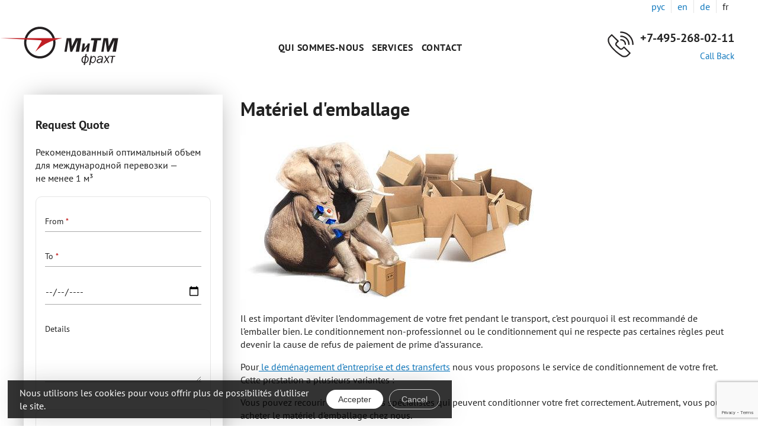

--- FILE ---
content_type: text/html; charset=UTF-8
request_url: https://mtm-moving.ru/fr/additional-services/packing-material
body_size: 8642
content:
<!DOCTYPE html>
<html lang="fr" dir="ltr" prefix="og: https://ogp.me/ns#">
  <head>
    <meta charset="utf-8" />
<noscript><style>form.antibot * :not(.antibot-message) { display: none !important; }</style>
</noscript><meta name="description" content="На сайте компании МиТМ фрахт можно купить упаковочный материал, который поможет Вам сохранить свои вещи при переезде." />
<link rel="canonical" href="https://mtm-moving.ru/fr/additional-services/packing-material" />
<meta name="Generator" content="Drupal 9 (https://www.drupal.org)" />
<meta name="MobileOptimized" content="width" />
<meta name="HandheldFriendly" content="true" />
<meta name="viewport" content="width=device-width, initial-scale=1.0" />
<link rel="alternate" hreflang="ru" href="https://mtm-moving.ru/additional-services/packing-material" />
<link rel="alternate" hreflang="en" href="https://mtm-moving.ru/en/additional-services/packing-material" />
<link rel="alternate" hreflang="de" href="https://mtm-moving.ru/de/additional-services/packing-material" />
<link rel="alternate" hreflang="fr" href="https://mtm-moving.ru/fr/additional-services/packing-material" />

    <title>Упаковочный материал для переезда от компании МиТМ фрахт</title>
    <link rel="stylesheet" media="all" href="/sites/default/files/css/css_SVN9rPKMS_Kdn3MpqqGke7S4mUdgeQ5AodfIMAxUJcw.css" />
<link rel="stylesheet" media="all" href="/sites/default/files/css/css_MRFDzKizIJBZYEmidAzNXq7f5sp0wqR27yIfQhHaWeI.css" />

    <script src="/core/assets/vendor/modernizr/modernizr.min.js?v=3.11.7"></script>
<script src="/core/misc/modernizr-additional-tests.js?v=3.11.7"></script>

  </head>
  <body class="node-37">
    <noscript><style>.wow {visibility: visible !important;}</style></noscript>

        <a href="#main-content" class="visually-hidden focusable">
      Aller au contenu principal
    </a>
    
      <div class="dialog-off-canvas-main-canvas" data-off-canvas-main-canvas>
    <div class="wrapper">
  <div class="container">
    <header class="page_header" id="header" role="banner">
      <div class="page_header-logo wow fadeInLeft" data-wow-delay="0.1s">
                            <a href="/fr">
            <img src="/themes/moving/img/logo_rus.svg" alt="">
          </a>
              </div>
      <div class="page_header-navigation wow fadeInUp" data-wow-delay="0.3s">
            <nav role="navigation" aria-labelledby="block-moving-main-menu-menu" id="block-moving-main-menu" class="block block-menu navigation menu--main">
            
  <h2 class="visually-hidden" id="block-moving-main-menu-menu">Основная навигация</h2>
  

        
              <ul class="menu">
                    <li class="menu-item">
        <a href="/fr/qui-sommes-nous" data-drupal-link-system-path="node/4">Qui sommes-nous</a>
              </li>
                <li class="menu-item">
        <a href="/fr/services" data-drupal-link-system-path="node/662">Services</a>
              </li>
                <li class="menu-item">
        <a href="/fr/contacts" data-drupal-link-system-path="node/3">Contact</a>
              </li>
        </ul>
  


  </nav>


        <button class="hamburger hamburger--slider" type="button">
          <span class="hamburger-box">
            <span class="hamburger-inner"></span>
          </span>
        </button>
      </div>
          <div id="block-header-phone" class="block wow fadeInRight block-block-content block-block-content92b4ba9f-0c28-42c8-8eef-e5ad41bb2a0a">
  
    
      
            <div class="clearfix text-formatted field field--name-body field--type-text-with-summary field--label-hidden field__item"><div class="page_header-phone"><a href="tel:+74952680211">+7-495-268-02-11</a></div>
<div class="page_header-call">Call Back</div></div>
      
  </div>
<div class="language-switcher-language-url block wow fadeInDown block-language block-language-blocklanguage-interface" id="block-lang-switcher" role="navigation">
  
    
      <ul class="links"><li hreflang="ru" data-drupal-link-system-path="node/37" class="ru"><a href="/additional-services/packing-material" class="language-link" hreflang="ru" data-drupal-link-system-path="node/37">Russian</a></li><li hreflang="en" data-drupal-link-system-path="node/37" class="en"><a href="/en/additional-services/packing-material" class="language-link" hreflang="en" data-drupal-link-system-path="node/37">English</a></li><li hreflang="de" data-drupal-link-system-path="node/37" class="de"><a href="/de/additional-services/packing-material" class="language-link" hreflang="de" data-drupal-link-system-path="node/37">German</a></li><li hreflang="fr" data-drupal-link-system-path="node/37" class="fr is-active"><a href="/fr/additional-services/packing-material" class="language-link is-active" hreflang="fr" data-drupal-link-system-path="node/37">French</a></li></ul>
  </div>


    </header>
  </div>
            
  <main class="page_main container" id="main" role="main">
        <a id="main-content" tabindex="-1"></a>
        <div class="layout-content wow fadeIn" data-wow-delay="0.2s">
          <div id="block-moving-page-title" class="block block-core block-page-title-block">
  
    
      
  <h1 class="page-title">Matériel d&#039;emballage</h1>


  </div>
<div id="block-moving-content" class="block block-system block-system-main-block">
  
    
      <article data-history-node-id="37" role="article">

  
    

  
    <div class="node_content">
    
            <div class="field field--name-field-image field--type-image field--label-hidden field__item">  <img loading="lazy" src="/sites/default/files/styles/larger/public/pages/packaging_material_0.jpg?itok=9bt8lC6c" width="495" height="277" alt="Packaging" class="image-style-larger" />


</div>
      
            <div class="clearfix text-formatted field field--name-body field--type-text-with-summary field--label-hidden field__item"><p>Il est important d’éviter l’endommagement de votre fret pendant le transport, c’est pourquoi il est recommandé de l’emballer bien. Le conditionnement non-professionnel ou le conditionnement qui ne respecte pas certaines règles peut devenir la cause de refus de paiement de prime d’assurance.</p>

<p>Pour<a href="/fr"> le déménagement d’entreprise et des transferts</a> nous vous proposons le service de conditionnement de votre fret. Cette prestation a plusieurs variantes :</p>

<p>Vous pouvez recourir à l’aide de nos spécialistes qui peuvent conditionner votre fret correctement. Autrement, vous pouvez acheter le matériel d'emballage chez nous.</p>

<p>Nous disposons toujours de:</p>

<p>• Des cartons de toutes les dimensions</p>

<p>• Des caisses spéciales pour le transfert des vêtements (verticalement sur les cintres)</p>

<p>• Papier d’emballage</p>

<p>• Scotch, film</p>

<p>• Film à bulles</p></div>
      
  </div>

</article>

  </div>


    </div>           <aside id="order" class="layout-sidebar-first wow fadeIn" data-wow-delay="0.3s" role="complementary">
            <div id="block-order-pages" class="block wow fadeInUp block-webform block-webform-block">
  
      <h2>Request Quote</h2>
    
      <span id="webform-submission-order-node-37-form-ajax-content"></span><div id="webform-submission-order-node-37-form-ajax" class="webform-ajax-form-wrapper" data-effect="fade" data-progress-type="throbber"><form class="webform-submission-form webform-submission-add-form webform-submission-order-form webform-submission-order-add-form webform-submission-order-node-37-form webform-submission-order-node-37-add-form js-webform-details-toggle webform-details-toggle antibot" data-drupal-selector="webform-submission-order-node-37-add-form" data-action="/fr/additional-services/packing-material" action="/antibot" method="post" id="webform-submission-order-node-37-add-form" accept-charset="UTF-8">
  
  <noscript>
  <div class="antibot-no-js antibot-message antibot-message-warning">You must have JavaScript enabled to use this form.</div>
</noscript>
<div id="edit-form-info" class="js-form-item form-item js-form-type-processed-text form-type-processed-text js-form-item- form-item- form-no-label">
        <p>Рекомендованный оптимальный объем для международной перевозки — не менее 1 м³</p>
        </div>
<section data-drupal-selector="edit-details" id="edit-details" class="js-form-item form-item js-form-wrapper form-wrapper webform-section">
        <h2 class="visually-hidden webform-section-title">Details</h2>
    <div class="webform-section-wrapper">
                <div class="js-form-item form-item js-form-type-textfield form-type-textfield js-form-item-from form-item-from">
      <label for="edit-from" class="js-form-required form-required">From</label>
        <input data-drupal-selector="edit-from" type="text" id="edit-from" name="from" value="" size="60" maxlength="255" placeholder="Город отправки" class="form-text required" required="required" aria-required="true" />

        </div>
<div class="js-form-item form-item js-form-type-textfield form-type-textfield js-form-item-to form-item-to">
      <label for="edit-to" class="js-form-required form-required">To</label>
        <input data-drupal-selector="edit-to" type="text" id="edit-to" name="to" value="" size="60" maxlength="255" placeholder="Город прибытия" class="form-text required" required="required" aria-required="true" />

        </div>
<div class="js-form-item form-item js-form-type-date form-type-date js-form-item-date form-item-date">
      <label for="edit-date">Date</label>
        <input placeholder="Дата отправки" type="date" data-drupal-selector="edit-date" data-drupal-date-format="Y-m-d" id="edit-date" name="date" value="" class="form-date" />

        </div>
<div class="js-form-item form-item js-form-type-textarea form-type-textarea js-form-item-description form-item-description">
      <label for="edit-description">Details</label>
          <textarea data-drupal-selector="edit-description" id="edit-description" name="description" rows="5" cols="60" placeholder="Информация о грузе или вещах; объем, вес." class="form-textarea resize-vertical"></textarea>

        </div>

          </div>
</section>
<section data-drupal-selector="edit-contacts" id="edit-contacts" class="js-form-item form-item js-form-wrapper form-wrapper webform-section">
        <h2 class="visually-hidden webform-section-title">Contacts</h2>
    <div class="webform-section-wrapper">
                <div class="js-form-item form-item js-form-type-textfield form-type-textfield js-form-item-name form-item-name">
      <label for="edit-name" class="js-form-required form-required">Name</label>
        <input data-drupal-selector="edit-name" type="text" id="edit-name" name="name" value="" size="60" maxlength="255" placeholder="Ваше имя" class="form-text required" required="required" aria-required="true" />

        </div>
<div class="js-form-item form-item js-form-type-textfield form-type-textfield js-form-item-phone form-item-phone">
      <label for="edit-phone" class="js-form-required form-required">Phone</label>
        <input data-drupal-selector="edit-phone" type="text" id="edit-phone" name="phone" value="" size="60" maxlength="255" placeholder="Номер телефона" class="form-text required" required="required" aria-required="true" />

        </div>
<div class="js-form-item form-item js-form-type-email form-type-email js-form-item-email form-item-email">
      <label for="edit-email" class="js-form-required form-required">Email</label>
        <input data-drupal-selector="edit-email" type="email" id="edit-email" name="email" value="" size="60" maxlength="254" placeholder="Email" class="form-email required" required="required" aria-required="true" />

        </div>

          </div>
</section>
<div data-webform-terms-of-service-type="modal" class="form-type-webform-terms-of-service js-form-type-webform-terms-of-service js-form-item form-item js-form-type-checkbox form-type-checkbox js-form-item-terms-of-service form-item-terms-of-service">
        <input data-webform-required-error="You must accept conditions to continue" data-drupal-selector="edit-terms-of-service" type="checkbox" id="edit-terms-of-service" name="terms_of_service" value class="form-checkbox required" required="required" aria-required="true" />

        <label for="edit-terms-of-service" class="option js-form-required form-required">I am agree with <a role="button" href="#terms">privacy policy</a></label>
          <div class="description">
      Privacy policy
<a href="/privacy-policy" rel="nofollow" target="_blank">mtm-moving.ru/fr/privacy-policy</a>



    </div>
  </div>
<div style="display: none;" class="webform-readonly js-form-item form-item js-form-type-textfield form-type-textfield js-form-item-page form-item-page">
      <label for="edit-page">Page</label>
        <input readonly="readonly" data-drupal-selector="edit-page" type="text" id="edit-page" name="page" value="Matériel d&amp;#039;emballage — https://mtm-moving.ru/fr/additional-services/packing-material" size="60" maxlength="255" class="form-text" />

        </div>
<div class="js-form-item form-item js-form-type-textfield form-type-textfield js-form-item-url form-item-url">
      <label for="edit-url">Url</label>
        <input data-drupal-selector="edit-url" type="text" id="edit-url" name="url" value="" size="60" maxlength="255" class="form-text" />

        </div>
<input class="webform-button--submit button button--primary js-form-submit form-submit" data-drupal-selector="edit-actions-submit" data-disable-refocus="true" type="submit" id="edit-actions-submit" name="op" value="Send" />


<input autocomplete="off" data-drupal-selector="form-vhoejynyvgvn1c-pq7djfyfw7ktvjjdahej3if7sjgq" type="hidden" name="form_build_id" value="form-VhoeJynyvgVN1C-pq7djFYFw7ktVjjDAHEj3iF7sjGQ" />
<input data-drupal-selector="edit-webform-submission-order-node-37-add-form" type="hidden" name="form_id" value="webform_submission_order_node_37_add_form" />
<input data-drupal-selector="edit-antibot-key" type="hidden" name="antibot_key" value="" />


                      <div  data-drupal-selector="edit-captcha" class="captcha captcha-type-challenge--default">
                  <div class="captcha__element">
            <input data-drupal-selector="edit-captcha-sid" type="hidden" name="captcha_sid" value="138578" />
<input data-drupal-selector="edit-captcha-token" type="hidden" name="captcha_token" value="QjvmULclanFj5Mq2ivcWaCNqQde4jQpm7u5dJWSIkaY" />
<input id="recaptcha-v3-token" class="recaptcha-v3-token" data-recaptcha-v3-action="default" data-recaptcha-v3-site-key="6LcfEG8pAAAAAIo76LI6X2xjUOzXKhke82hG2JyT" data-drupal-selector="edit-captcha-response" type="hidden" name="captcha_response" value="" />
<input data-drupal-selector="edit-is-recaptcha-v3" type="hidden" name="is_recaptcha_v3" value="1" />

          </div>
                        </div>
            

  
</form>
</div>
  </div>
<div id="block-aboutpacking" class="block block-block-content block-block-content94c60e67-3424-4220-b085-85a5435b39d9">
  
    
      
            <div class="clearfix text-formatted field field--name-body field--type-text-with-summary field--label-hidden field__item"><div class="extra-block" style="background-image: url(/sites/default/files/styles/large/public/2020-12/tableware-047.jpg);">
  <a href="/articles/tableware-packing">Упаковка посуды для перевозки</a>
</div>
<div class="extra-block" style="background-image: url(/sites/default/files/styles/large/public/2020-12/2020-11-24%2013-13-49_1.JPG);">
  <a href="/articles/furniture-packing">Упаковка мебели для транспортировки</a>
</div>
<div class="extra-block" style="background-image: url(/sites/default/files/styles/medium/public/teaser/home-teaser.jpg);">
  <a href="/kvartirnye-pereezdy-pod-klyuch">Квартирный переезд</a>
</div>
<div class="extra-block" style="background-image: url(/sites/default/files/styles/medium300/public/pages/travel-2081174.jpg);">
  <a href="/services/international">Перевозка личных вещей за границу</a>
</div></div>
      
  </div>


      </aside>
    
      </main>

  
    
  <footer class="page_footer" id="footer" role="contentinfo">
          <div class="page_footer-blocks">
    <div class="container">
            <nav role="navigation" aria-labelledby="block-footerservices-menu" id="block-footerservices" class="block block-menu navigation menu--footer-services">
      
  <h2 id="block-footerservices-menu">Services</h2>
  

        
              <ul class="menu">
                    <li class="menu-item">
        <a href="/fr/demenagement-maison-de-campagne" data-drupal-link-system-path="node/27">Le coût de transfert</a>
              </li>
                <li class="menu-item">
        <a href="/fr/demenagement-dappartement-cle-en-main" data-drupal-link-system-path="node/23">Déménagement appartement</a>
              </li>
                <li class="menu-item">
        <a href="/fr/international" data-drupal-link-system-path="node/24">Déménagement à l&#039;étranger</a>
              </li>
                <li class="menu-item">
        <a href="/fr/services-du-demenagement-dentreprise-avec-mtm-fracht" data-drupal-link-system-path="node/21">Transfert d&#039;entreprise</a>
              </li>
                <li class="menu-item">
        <a href="/fr/stockage" data-drupal-link-system-path="node/665">Stockage</a>
              </li>
        </ul>
  


  </nav>
<nav role="navigation" aria-labelledby="block-footeradditional-menu" id="block-footeradditional" class="block block-menu navigation menu--footer-additional">
      
  <h2 id="block-footeradditional-menu">Additional Services</h2>
  

        
              <ul class="menu">
                    <li class="menu-item">
        <a href="/fr/additional-services/vnutriofisnoe-movement" data-drupal-link-system-path="node/35">Déplacement au sein du bureau</a>
              </li>
                <li class="menu-item">
        <a href="/fr/additional-services/oversized-cargo" data-drupal-link-system-path="node/31">Frets hors gabarit</a>
              </li>
                <li class="menu-item">
        <a href="/fr/additional-services/lifting-work" data-drupal-link-system-path="node/32">Gréage</a>
              </li>
                <li class="menu-item">
        <a href="/fr/additional-services/delivery-of-exhibits" data-drupal-link-system-path="node/33">Livraison des foires</a>
              </li>
                <li class="menu-item">
        <a href="/fr/additional-services/delivery-of-the-equipment" data-drupal-link-system-path="node/34">Livraison du matériel</a>
              </li>
                <li class="menu-item menu-item--active-trail">
        <a href="/fr/additional-services/packing-material" data-drupal-link-system-path="node/37" class="is-active">Matériel d&#039;emballage</a>
              </li>
                <li class="menu-item">
        <a href="/fr/additional-services/services-of-loaders" data-drupal-link-system-path="node/36">Services des manutentionnaires</a>
              </li>
        </ul>
  


  </nav>
<nav role="navigation" aria-labelledby="block-footerabout-menu" id="block-footerabout" class="block block-menu navigation menu--footer-about">
      
  <h2 id="block-footerabout-menu">Company</h2>
  

        
              <ul class="menu">
                    <li class="menu-item">
        <a href="/fr/qui-sommes-nous" data-drupal-link-system-path="node/4">Qui sommes-nous</a>
              </li>
                <li class="menu-item">
        <a href="/fr/faq" data-drupal-link-system-path="node/6">FAQ</a>
              </li>
                <li class="menu-item">
        <a href="/fr/contacts" data-drupal-link-system-path="node/3">Контактная информация</a>
              </li>
                <li class="menu-item">
        <a href="/fr/privacy-policy" data-drupal-link-system-path="node/675">Privacy Policy</a>
              </li>
        </ul>
  


  </nav>
<div id="block-footercontacts" class="block block-block-content block-block-content38bf137a-2625-43af-967e-054dad5bd469">
  
      <h2>Contact</h2>
    
      
            <div class="clearfix text-formatted field field--name-body field--type-text-with-summary field--label-hidden field__item"><h4>Office in Moscow:</h4>

<p>"Imperial Park" Business Centre, Vishnevaya Street 9, building 1, 125362<br /><strong>(FIDI-FAIM accredited)</strong></p>

<p><a href="tel:+78002508330">+7 (800) 250-83-30</a> (multichannel)</p>

<p><a href="tel:+74952680211">+7 (495) 268-02-11</a> (multichannel)</p>

<p>E-mail: <a href="mailto:office@mtm-net.ru">office@mtm-net.ru</a></p></div>
      
  </div>


    </div>     </div>
          <div class="page_footer-bottom">
        <div class="container">
        <div class="page_footer-copyright">© M&TM Freight, 1995—2025 <br>Цены, указанные на сайте не являются публичной офертой и носят информационный характер.</div>
                </div>
    </div>
  </footer> </div> 
  </div>

    
    <div id="blocker"></div>
    <script type="application/json" data-drupal-selector="drupal-settings-json">{"path":{"baseUrl":"\/","scriptPath":null,"pathPrefix":"fr\/","currentPath":"node\/37","currentPathIsAdmin":false,"isFront":false,"currentLanguage":"fr"},"pluralDelimiter":"\u0003","suppressDeprecationErrors":true,"ajaxPageState":{"libraries":"antibot\/antibot.form,captcha\/base,classy\/base,classy\/messages,core\/drupal.date,core\/internal.jquery.form,core\/normalize,eu_cookie_compliance\/eu_cookie_compliance_bare,moving\/global-css,moving\/global-js,photoswipe\/photoswipe.init,recaptcha_v3\/recaptcha_v3,system\/base,webform\/webform.ajax,webform\/webform.element.date,webform\/webform.element.details.save,webform\/webform.element.details.toggle,webform\/webform.element.message,webform\/webform.element.terms_of_service,webform\/webform.form,webform\/webform.theme.classy","theme":"moving","theme_token":null},"ajaxTrustedUrl":{"form_action_p_pvdeGsVG5zNF_XLGPTvYSKCf43t8qZYSwcfZl2uzM":true,"\/fr\/additional-services\/packing-material?ajax_form=1":true},"photoswipe":{"options":{"showAnimationDuration":333,"hideAnimationDuration":333,"zoomAnimationDuration":333,"maxWidthToAnimate":4000,"easing":"cubic-bezier(.4,0,.22,1)","bgOpacity":1,"spacing":0.12,"initialZoomLevel":"fit","secondaryZoomLevel":"2.5","maxZoomLevel":"4","allowPanToNext":true,"loop":true,"wheelToZoom":false,"pinchToClose":true,"clickToCloseNonZoomable":true,"closeOnVerticalDrag":true,"trapFocus":true,"returnFocus":true,"escKey":true,"arrowKeys":true,"imageClickAction":"zoom-or-close","tapAction":"toggle-controls","doubleTapAction":"zoom","bgClickAction":"close","closeTitle":"Fermer","zoomTitle":"Zoom","arrowPrevTitle":"Pr\u00e9c\u00e9dent","arrowNextTitle":"Suivant","indexIndicatorSep":" \/ ","errorMsg":"The image could not be loaded.","preload":[1,1],"preloaderDelay":2000,"mainClass":null,"showHideOpacity":false,"maxSpreadZoom":2,"closeOnScroll":true,"mouseUsed":false,"history":true,"focus":true,"captionOptions":{"type":"auto","mobileLayoutBreakpoint":600,"horizontalEdgeThreshold":20,"mobileCaptionOverlapRatio":0.29999999999999999,"verticallyCenterImage":false}}},"eu_cookie_compliance":{"cookie_policy_version":"1.0.0","popup_enabled":true,"popup_agreed_enabled":false,"popup_hide_agreed":false,"popup_clicking_confirmation":false,"popup_scrolling_confirmation":false,"popup_html_info":"\u003Cdiv aria-labelledby=\u0022popup-text\u0022  class=\u0022eu-cookie-compliance-banner eu-cookie-compliance-banner-info eu-cookie-compliance-banner--opt-in\u0022\u003E\n  \u003Cdiv class=\u0022popup-content info eu-cookie-compliance-content\u0022\u003E\n        \u003Cdiv id=\u0022popup-text\u0022 class=\u0022eu-cookie-compliance-message\u0022 role=\u0022document\u0022\u003E\n      \u003Cp\u003ENous utilisons les cookies pour vous offrir plus de possibilit\u00e9s d\u0027utiliser le site.\u003C\/p\u003E\n\n          \u003C\/div\u003E\n\n    \n    \u003Cdiv id=\u0022popup-buttons\u0022 class=\u0022eu-cookie-compliance-buttons\u0022\u003E\n            \u003Cbutton type=\u0022button\u0022 class=\u0022agree-button eu-cookie-compliance-secondary-button\u0022\u003EAccepter\u003C\/button\u003E\n              \u003Cbutton type=\u0022button\u0022 class=\u0022decline-button eu-cookie-compliance-default-button\u0022\u003ECancel\u003C\/button\u003E\n          \u003C\/div\u003E\n  \u003C\/div\u003E\n\u003C\/div\u003E","use_mobile_message":false,"mobile_popup_html_info":"\u003Cdiv aria-labelledby=\u0022popup-text\u0022  class=\u0022eu-cookie-compliance-banner eu-cookie-compliance-banner-info eu-cookie-compliance-banner--opt-in\u0022\u003E\n  \u003Cdiv class=\u0022popup-content info eu-cookie-compliance-content\u0022\u003E\n        \u003Cdiv id=\u0022popup-text\u0022 class=\u0022eu-cookie-compliance-message\u0022 role=\u0022document\u0022\u003E\n      \n          \u003C\/div\u003E\n\n    \n    \u003Cdiv id=\u0022popup-buttons\u0022 class=\u0022eu-cookie-compliance-buttons\u0022\u003E\n            \u003Cbutton type=\u0022button\u0022 class=\u0022agree-button eu-cookie-compliance-secondary-button\u0022\u003EAccepter\u003C\/button\u003E\n              \u003Cbutton type=\u0022button\u0022 class=\u0022decline-button eu-cookie-compliance-default-button\u0022\u003ECancel\u003C\/button\u003E\n          \u003C\/div\u003E\n  \u003C\/div\u003E\n\u003C\/div\u003E","mobile_breakpoint":768,"popup_html_agreed":false,"popup_use_bare_css":true,"popup_height":"auto","popup_width":"100%","popup_delay":1000,"popup_link":"\/fr\/privacy-policy","popup_link_new_window":true,"popup_position":false,"fixed_top_position":true,"popup_language":"fr","store_consent":false,"better_support_for_screen_readers":false,"cookie_name":"","reload_page":false,"domain":"","domain_all_sites":false,"popup_eu_only":false,"popup_eu_only_js":false,"cookie_lifetime":100,"cookie_session":0,"set_cookie_session_zero_on_disagree":0,"disagree_do_not_show_popup":false,"method":"opt_in","automatic_cookies_removal":true,"allowed_cookies":"","withdraw_markup":"\u003Cbutton type=\u0022button\u0022 class=\u0022eu-cookie-withdraw-tab\u0022\u003ESettings\u003C\/button\u003E\n\u003Cdiv aria-labelledby=\u0022popup-text\u0022 class=\u0022eu-cookie-withdraw-banner\u0022\u003E\n  \u003Cdiv class=\u0022popup-content info eu-cookie-compliance-content\u0022\u003E\n    \u003Cdiv id=\u0022popup-text\u0022 class=\u0022eu-cookie-compliance-message\u0022 role=\u0022document\u0022\u003E\n      \u003Cp\u003E\u003Cstrong\u003E\u041c\u044b \u0438\u0441\u043f\u043e\u043b\u044c\u0437\u0443\u0435\u043c \u0444\u0430\u0439\u043b\u044b cookie \u0434\u043b\u044f \u0442\u043e\u0433\u043e, \u0447\u0442\u043e\u0431\u044b \u043f\u0440\u0435\u0434\u043e\u0441\u0442\u0430\u0432\u0438\u0442\u044c \u0412\u0430\u043c \u0431\u043e\u043b\u044c\u0448\u0435 \u0432\u043e\u0437\u043c\u043e\u0436\u043d\u043e\u0441\u0442\u0435\u0439 \u043f\u0440\u0438 \u0438\u0441\u043f\u043e\u043b\u044c\u0437\u043e\u0432\u0430\u043d\u0438\u0438 \u0441\u0430\u0439\u0442\u0430.\u003C\/strong\u003E\u0412\u044b \u0434\u0430\u043b\u0438 \u043d\u0430\u043c \u0441\u0432\u043e\u0435 \u0440\u0430\u0437\u0440\u0435\u0448\u0435\u043d\u0438\u0435 \u043d\u0430 \u0438\u0441\u043f\u043e\u043b\u044c\u0437\u043e\u0432\u0430\u043d\u0438\u0435 cookies.\u003C\/p\u003E\n\n    \u003C\/div\u003E\n    \u003Cdiv id=\u0022popup-buttons\u0022 class=\u0022eu-cookie-compliance-buttons\u0022\u003E\n      \u003Cbutton type=\u0022button\u0022 class=\u0022eu-cookie-withdraw-button \u0022\u003EWithdraw consent\u003C\/button\u003E\n    \u003C\/div\u003E\n  \u003C\/div\u003E\n\u003C\/div\u003E","withdraw_enabled":false,"reload_options":0,"reload_routes_list":"","withdraw_button_on_info_popup":false,"cookie_categories":[],"cookie_categories_details":[],"enable_save_preferences_button":true,"cookie_value_disagreed":"0","cookie_value_agreed_show_thank_you":"1","cookie_value_agreed":"2","containing_element":"body","settings_tab_enabled":false,"olivero_primary_button_classes":"","olivero_secondary_button_classes":"","close_button_action":"close_banner","open_by_default":true,"modules_allow_popup":true,"hide_the_banner":false,"geoip_match":true},"antibot":{"forms":{"webform-submission-order-node-37-add-form":{"id":"webform-submission-order-node-37-add-form","key":"VD1-UI6uJL7G5m88R4cqCYia3128y8p_zJWwYf1409Q"}}},"ajax":{"edit-captcha-response":{"callback":"recaptcha_v3_ajax_callback","event":"change","url":"\/fr\/additional-services\/packing-material?ajax_form=1","dialogType":"ajax","submit":{"_triggering_element_name":"captcha_response"}},"edit-actions-submit":{"callback":"::submitAjaxForm","event":"click","effect":"fade","speed":500,"progress":{"type":"throbber","message":""},"disable-refocus":true,"url":"\/fr\/additional-services\/packing-material?ajax_form=1","dialogType":"ajax","submit":{"_triggering_element_name":"op","_triggering_element_value":"Send"}}},"webform":{"dateFirstDay":1},"user":{"uid":0,"permissionsHash":"0e14c96fce36ddcd290c5c9564590e91230df75a557fe7e5038ab188f5b8f90f"}}</script>
<script src="https://www.google.com/recaptcha/api.js?render=6LcfEG8pAAAAAIo76LI6X2xjUOzXKhke82hG2JyT" defer async></script>
<script src="/sites/default/files/js/js_z43Nm3qhuIQ06wHawqbcvN0JnFGcRN8mrJBLjV5ausI.js"></script>
<script src="/modules/eu_cookie_compliance/js/eu_cookie_compliance.min.js?v=9.5.11" defer></script>
<script src="/sites/default/files/js/js_Nuy32K0bF5na7KpP32alcbJ19s8HbgVPoAjH-zH8blg.js"></script>



  <!-- Yandex.Metrika counter -->
  <script type="text/javascript" >
      (function (d, w, c) {
          (w[c] = w[c] || []).push(function() {
              try {
                  w.yaCounter48891710 = new Ya.Metrika({
                      id:48891710,
                      clickmap:true,
                      trackLinks:true,
                      accurateTrackBounce:true,
                      webvisor:true
                  });
              } catch(e) { }
          });

          var n = d.getElementsByTagName("script")[0],
              s = d.createElement("script"),
              f = function () { n.parentNode.insertBefore(s, n); };
          s.type = "text/javascript";
          s.async = true;
          s.src = "https://mc.yandex.ru/metrika/watch.js";

          if (w.opera == "[object Opera]") {
              d.addEventListener("DOMContentLoaded", f, false);
          } else { f(); }
      })(document, window, "yandex_metrika_callbacks");
  </script>
  <noscript><div><img src="https://mc.yandex.ru/watch/48891710" style="position:absolute; left:-9999px;" alt="" /></div></noscript>
  <!-- /Yandex.Metrika counter -->
  </body>
</html>


--- FILE ---
content_type: text/html; charset=utf-8
request_url: https://www.google.com/recaptcha/api2/anchor?ar=1&k=6LcfEG8pAAAAAIo76LI6X2xjUOzXKhke82hG2JyT&co=aHR0cHM6Ly9tdG0tbW92aW5nLnJ1OjQ0Mw..&hl=en&v=N67nZn4AqZkNcbeMu4prBgzg&size=invisible&anchor-ms=20000&execute-ms=30000&cb=t961gpjhsw7f
body_size: 48462
content:
<!DOCTYPE HTML><html dir="ltr" lang="en"><head><meta http-equiv="Content-Type" content="text/html; charset=UTF-8">
<meta http-equiv="X-UA-Compatible" content="IE=edge">
<title>reCAPTCHA</title>
<style type="text/css">
/* cyrillic-ext */
@font-face {
  font-family: 'Roboto';
  font-style: normal;
  font-weight: 400;
  font-stretch: 100%;
  src: url(//fonts.gstatic.com/s/roboto/v48/KFO7CnqEu92Fr1ME7kSn66aGLdTylUAMa3GUBHMdazTgWw.woff2) format('woff2');
  unicode-range: U+0460-052F, U+1C80-1C8A, U+20B4, U+2DE0-2DFF, U+A640-A69F, U+FE2E-FE2F;
}
/* cyrillic */
@font-face {
  font-family: 'Roboto';
  font-style: normal;
  font-weight: 400;
  font-stretch: 100%;
  src: url(//fonts.gstatic.com/s/roboto/v48/KFO7CnqEu92Fr1ME7kSn66aGLdTylUAMa3iUBHMdazTgWw.woff2) format('woff2');
  unicode-range: U+0301, U+0400-045F, U+0490-0491, U+04B0-04B1, U+2116;
}
/* greek-ext */
@font-face {
  font-family: 'Roboto';
  font-style: normal;
  font-weight: 400;
  font-stretch: 100%;
  src: url(//fonts.gstatic.com/s/roboto/v48/KFO7CnqEu92Fr1ME7kSn66aGLdTylUAMa3CUBHMdazTgWw.woff2) format('woff2');
  unicode-range: U+1F00-1FFF;
}
/* greek */
@font-face {
  font-family: 'Roboto';
  font-style: normal;
  font-weight: 400;
  font-stretch: 100%;
  src: url(//fonts.gstatic.com/s/roboto/v48/KFO7CnqEu92Fr1ME7kSn66aGLdTylUAMa3-UBHMdazTgWw.woff2) format('woff2');
  unicode-range: U+0370-0377, U+037A-037F, U+0384-038A, U+038C, U+038E-03A1, U+03A3-03FF;
}
/* math */
@font-face {
  font-family: 'Roboto';
  font-style: normal;
  font-weight: 400;
  font-stretch: 100%;
  src: url(//fonts.gstatic.com/s/roboto/v48/KFO7CnqEu92Fr1ME7kSn66aGLdTylUAMawCUBHMdazTgWw.woff2) format('woff2');
  unicode-range: U+0302-0303, U+0305, U+0307-0308, U+0310, U+0312, U+0315, U+031A, U+0326-0327, U+032C, U+032F-0330, U+0332-0333, U+0338, U+033A, U+0346, U+034D, U+0391-03A1, U+03A3-03A9, U+03B1-03C9, U+03D1, U+03D5-03D6, U+03F0-03F1, U+03F4-03F5, U+2016-2017, U+2034-2038, U+203C, U+2040, U+2043, U+2047, U+2050, U+2057, U+205F, U+2070-2071, U+2074-208E, U+2090-209C, U+20D0-20DC, U+20E1, U+20E5-20EF, U+2100-2112, U+2114-2115, U+2117-2121, U+2123-214F, U+2190, U+2192, U+2194-21AE, U+21B0-21E5, U+21F1-21F2, U+21F4-2211, U+2213-2214, U+2216-22FF, U+2308-230B, U+2310, U+2319, U+231C-2321, U+2336-237A, U+237C, U+2395, U+239B-23B7, U+23D0, U+23DC-23E1, U+2474-2475, U+25AF, U+25B3, U+25B7, U+25BD, U+25C1, U+25CA, U+25CC, U+25FB, U+266D-266F, U+27C0-27FF, U+2900-2AFF, U+2B0E-2B11, U+2B30-2B4C, U+2BFE, U+3030, U+FF5B, U+FF5D, U+1D400-1D7FF, U+1EE00-1EEFF;
}
/* symbols */
@font-face {
  font-family: 'Roboto';
  font-style: normal;
  font-weight: 400;
  font-stretch: 100%;
  src: url(//fonts.gstatic.com/s/roboto/v48/KFO7CnqEu92Fr1ME7kSn66aGLdTylUAMaxKUBHMdazTgWw.woff2) format('woff2');
  unicode-range: U+0001-000C, U+000E-001F, U+007F-009F, U+20DD-20E0, U+20E2-20E4, U+2150-218F, U+2190, U+2192, U+2194-2199, U+21AF, U+21E6-21F0, U+21F3, U+2218-2219, U+2299, U+22C4-22C6, U+2300-243F, U+2440-244A, U+2460-24FF, U+25A0-27BF, U+2800-28FF, U+2921-2922, U+2981, U+29BF, U+29EB, U+2B00-2BFF, U+4DC0-4DFF, U+FFF9-FFFB, U+10140-1018E, U+10190-1019C, U+101A0, U+101D0-101FD, U+102E0-102FB, U+10E60-10E7E, U+1D2C0-1D2D3, U+1D2E0-1D37F, U+1F000-1F0FF, U+1F100-1F1AD, U+1F1E6-1F1FF, U+1F30D-1F30F, U+1F315, U+1F31C, U+1F31E, U+1F320-1F32C, U+1F336, U+1F378, U+1F37D, U+1F382, U+1F393-1F39F, U+1F3A7-1F3A8, U+1F3AC-1F3AF, U+1F3C2, U+1F3C4-1F3C6, U+1F3CA-1F3CE, U+1F3D4-1F3E0, U+1F3ED, U+1F3F1-1F3F3, U+1F3F5-1F3F7, U+1F408, U+1F415, U+1F41F, U+1F426, U+1F43F, U+1F441-1F442, U+1F444, U+1F446-1F449, U+1F44C-1F44E, U+1F453, U+1F46A, U+1F47D, U+1F4A3, U+1F4B0, U+1F4B3, U+1F4B9, U+1F4BB, U+1F4BF, U+1F4C8-1F4CB, U+1F4D6, U+1F4DA, U+1F4DF, U+1F4E3-1F4E6, U+1F4EA-1F4ED, U+1F4F7, U+1F4F9-1F4FB, U+1F4FD-1F4FE, U+1F503, U+1F507-1F50B, U+1F50D, U+1F512-1F513, U+1F53E-1F54A, U+1F54F-1F5FA, U+1F610, U+1F650-1F67F, U+1F687, U+1F68D, U+1F691, U+1F694, U+1F698, U+1F6AD, U+1F6B2, U+1F6B9-1F6BA, U+1F6BC, U+1F6C6-1F6CF, U+1F6D3-1F6D7, U+1F6E0-1F6EA, U+1F6F0-1F6F3, U+1F6F7-1F6FC, U+1F700-1F7FF, U+1F800-1F80B, U+1F810-1F847, U+1F850-1F859, U+1F860-1F887, U+1F890-1F8AD, U+1F8B0-1F8BB, U+1F8C0-1F8C1, U+1F900-1F90B, U+1F93B, U+1F946, U+1F984, U+1F996, U+1F9E9, U+1FA00-1FA6F, U+1FA70-1FA7C, U+1FA80-1FA89, U+1FA8F-1FAC6, U+1FACE-1FADC, U+1FADF-1FAE9, U+1FAF0-1FAF8, U+1FB00-1FBFF;
}
/* vietnamese */
@font-face {
  font-family: 'Roboto';
  font-style: normal;
  font-weight: 400;
  font-stretch: 100%;
  src: url(//fonts.gstatic.com/s/roboto/v48/KFO7CnqEu92Fr1ME7kSn66aGLdTylUAMa3OUBHMdazTgWw.woff2) format('woff2');
  unicode-range: U+0102-0103, U+0110-0111, U+0128-0129, U+0168-0169, U+01A0-01A1, U+01AF-01B0, U+0300-0301, U+0303-0304, U+0308-0309, U+0323, U+0329, U+1EA0-1EF9, U+20AB;
}
/* latin-ext */
@font-face {
  font-family: 'Roboto';
  font-style: normal;
  font-weight: 400;
  font-stretch: 100%;
  src: url(//fonts.gstatic.com/s/roboto/v48/KFO7CnqEu92Fr1ME7kSn66aGLdTylUAMa3KUBHMdazTgWw.woff2) format('woff2');
  unicode-range: U+0100-02BA, U+02BD-02C5, U+02C7-02CC, U+02CE-02D7, U+02DD-02FF, U+0304, U+0308, U+0329, U+1D00-1DBF, U+1E00-1E9F, U+1EF2-1EFF, U+2020, U+20A0-20AB, U+20AD-20C0, U+2113, U+2C60-2C7F, U+A720-A7FF;
}
/* latin */
@font-face {
  font-family: 'Roboto';
  font-style: normal;
  font-weight: 400;
  font-stretch: 100%;
  src: url(//fonts.gstatic.com/s/roboto/v48/KFO7CnqEu92Fr1ME7kSn66aGLdTylUAMa3yUBHMdazQ.woff2) format('woff2');
  unicode-range: U+0000-00FF, U+0131, U+0152-0153, U+02BB-02BC, U+02C6, U+02DA, U+02DC, U+0304, U+0308, U+0329, U+2000-206F, U+20AC, U+2122, U+2191, U+2193, U+2212, U+2215, U+FEFF, U+FFFD;
}
/* cyrillic-ext */
@font-face {
  font-family: 'Roboto';
  font-style: normal;
  font-weight: 500;
  font-stretch: 100%;
  src: url(//fonts.gstatic.com/s/roboto/v48/KFO7CnqEu92Fr1ME7kSn66aGLdTylUAMa3GUBHMdazTgWw.woff2) format('woff2');
  unicode-range: U+0460-052F, U+1C80-1C8A, U+20B4, U+2DE0-2DFF, U+A640-A69F, U+FE2E-FE2F;
}
/* cyrillic */
@font-face {
  font-family: 'Roboto';
  font-style: normal;
  font-weight: 500;
  font-stretch: 100%;
  src: url(//fonts.gstatic.com/s/roboto/v48/KFO7CnqEu92Fr1ME7kSn66aGLdTylUAMa3iUBHMdazTgWw.woff2) format('woff2');
  unicode-range: U+0301, U+0400-045F, U+0490-0491, U+04B0-04B1, U+2116;
}
/* greek-ext */
@font-face {
  font-family: 'Roboto';
  font-style: normal;
  font-weight: 500;
  font-stretch: 100%;
  src: url(//fonts.gstatic.com/s/roboto/v48/KFO7CnqEu92Fr1ME7kSn66aGLdTylUAMa3CUBHMdazTgWw.woff2) format('woff2');
  unicode-range: U+1F00-1FFF;
}
/* greek */
@font-face {
  font-family: 'Roboto';
  font-style: normal;
  font-weight: 500;
  font-stretch: 100%;
  src: url(//fonts.gstatic.com/s/roboto/v48/KFO7CnqEu92Fr1ME7kSn66aGLdTylUAMa3-UBHMdazTgWw.woff2) format('woff2');
  unicode-range: U+0370-0377, U+037A-037F, U+0384-038A, U+038C, U+038E-03A1, U+03A3-03FF;
}
/* math */
@font-face {
  font-family: 'Roboto';
  font-style: normal;
  font-weight: 500;
  font-stretch: 100%;
  src: url(//fonts.gstatic.com/s/roboto/v48/KFO7CnqEu92Fr1ME7kSn66aGLdTylUAMawCUBHMdazTgWw.woff2) format('woff2');
  unicode-range: U+0302-0303, U+0305, U+0307-0308, U+0310, U+0312, U+0315, U+031A, U+0326-0327, U+032C, U+032F-0330, U+0332-0333, U+0338, U+033A, U+0346, U+034D, U+0391-03A1, U+03A3-03A9, U+03B1-03C9, U+03D1, U+03D5-03D6, U+03F0-03F1, U+03F4-03F5, U+2016-2017, U+2034-2038, U+203C, U+2040, U+2043, U+2047, U+2050, U+2057, U+205F, U+2070-2071, U+2074-208E, U+2090-209C, U+20D0-20DC, U+20E1, U+20E5-20EF, U+2100-2112, U+2114-2115, U+2117-2121, U+2123-214F, U+2190, U+2192, U+2194-21AE, U+21B0-21E5, U+21F1-21F2, U+21F4-2211, U+2213-2214, U+2216-22FF, U+2308-230B, U+2310, U+2319, U+231C-2321, U+2336-237A, U+237C, U+2395, U+239B-23B7, U+23D0, U+23DC-23E1, U+2474-2475, U+25AF, U+25B3, U+25B7, U+25BD, U+25C1, U+25CA, U+25CC, U+25FB, U+266D-266F, U+27C0-27FF, U+2900-2AFF, U+2B0E-2B11, U+2B30-2B4C, U+2BFE, U+3030, U+FF5B, U+FF5D, U+1D400-1D7FF, U+1EE00-1EEFF;
}
/* symbols */
@font-face {
  font-family: 'Roboto';
  font-style: normal;
  font-weight: 500;
  font-stretch: 100%;
  src: url(//fonts.gstatic.com/s/roboto/v48/KFO7CnqEu92Fr1ME7kSn66aGLdTylUAMaxKUBHMdazTgWw.woff2) format('woff2');
  unicode-range: U+0001-000C, U+000E-001F, U+007F-009F, U+20DD-20E0, U+20E2-20E4, U+2150-218F, U+2190, U+2192, U+2194-2199, U+21AF, U+21E6-21F0, U+21F3, U+2218-2219, U+2299, U+22C4-22C6, U+2300-243F, U+2440-244A, U+2460-24FF, U+25A0-27BF, U+2800-28FF, U+2921-2922, U+2981, U+29BF, U+29EB, U+2B00-2BFF, U+4DC0-4DFF, U+FFF9-FFFB, U+10140-1018E, U+10190-1019C, U+101A0, U+101D0-101FD, U+102E0-102FB, U+10E60-10E7E, U+1D2C0-1D2D3, U+1D2E0-1D37F, U+1F000-1F0FF, U+1F100-1F1AD, U+1F1E6-1F1FF, U+1F30D-1F30F, U+1F315, U+1F31C, U+1F31E, U+1F320-1F32C, U+1F336, U+1F378, U+1F37D, U+1F382, U+1F393-1F39F, U+1F3A7-1F3A8, U+1F3AC-1F3AF, U+1F3C2, U+1F3C4-1F3C6, U+1F3CA-1F3CE, U+1F3D4-1F3E0, U+1F3ED, U+1F3F1-1F3F3, U+1F3F5-1F3F7, U+1F408, U+1F415, U+1F41F, U+1F426, U+1F43F, U+1F441-1F442, U+1F444, U+1F446-1F449, U+1F44C-1F44E, U+1F453, U+1F46A, U+1F47D, U+1F4A3, U+1F4B0, U+1F4B3, U+1F4B9, U+1F4BB, U+1F4BF, U+1F4C8-1F4CB, U+1F4D6, U+1F4DA, U+1F4DF, U+1F4E3-1F4E6, U+1F4EA-1F4ED, U+1F4F7, U+1F4F9-1F4FB, U+1F4FD-1F4FE, U+1F503, U+1F507-1F50B, U+1F50D, U+1F512-1F513, U+1F53E-1F54A, U+1F54F-1F5FA, U+1F610, U+1F650-1F67F, U+1F687, U+1F68D, U+1F691, U+1F694, U+1F698, U+1F6AD, U+1F6B2, U+1F6B9-1F6BA, U+1F6BC, U+1F6C6-1F6CF, U+1F6D3-1F6D7, U+1F6E0-1F6EA, U+1F6F0-1F6F3, U+1F6F7-1F6FC, U+1F700-1F7FF, U+1F800-1F80B, U+1F810-1F847, U+1F850-1F859, U+1F860-1F887, U+1F890-1F8AD, U+1F8B0-1F8BB, U+1F8C0-1F8C1, U+1F900-1F90B, U+1F93B, U+1F946, U+1F984, U+1F996, U+1F9E9, U+1FA00-1FA6F, U+1FA70-1FA7C, U+1FA80-1FA89, U+1FA8F-1FAC6, U+1FACE-1FADC, U+1FADF-1FAE9, U+1FAF0-1FAF8, U+1FB00-1FBFF;
}
/* vietnamese */
@font-face {
  font-family: 'Roboto';
  font-style: normal;
  font-weight: 500;
  font-stretch: 100%;
  src: url(//fonts.gstatic.com/s/roboto/v48/KFO7CnqEu92Fr1ME7kSn66aGLdTylUAMa3OUBHMdazTgWw.woff2) format('woff2');
  unicode-range: U+0102-0103, U+0110-0111, U+0128-0129, U+0168-0169, U+01A0-01A1, U+01AF-01B0, U+0300-0301, U+0303-0304, U+0308-0309, U+0323, U+0329, U+1EA0-1EF9, U+20AB;
}
/* latin-ext */
@font-face {
  font-family: 'Roboto';
  font-style: normal;
  font-weight: 500;
  font-stretch: 100%;
  src: url(//fonts.gstatic.com/s/roboto/v48/KFO7CnqEu92Fr1ME7kSn66aGLdTylUAMa3KUBHMdazTgWw.woff2) format('woff2');
  unicode-range: U+0100-02BA, U+02BD-02C5, U+02C7-02CC, U+02CE-02D7, U+02DD-02FF, U+0304, U+0308, U+0329, U+1D00-1DBF, U+1E00-1E9F, U+1EF2-1EFF, U+2020, U+20A0-20AB, U+20AD-20C0, U+2113, U+2C60-2C7F, U+A720-A7FF;
}
/* latin */
@font-face {
  font-family: 'Roboto';
  font-style: normal;
  font-weight: 500;
  font-stretch: 100%;
  src: url(//fonts.gstatic.com/s/roboto/v48/KFO7CnqEu92Fr1ME7kSn66aGLdTylUAMa3yUBHMdazQ.woff2) format('woff2');
  unicode-range: U+0000-00FF, U+0131, U+0152-0153, U+02BB-02BC, U+02C6, U+02DA, U+02DC, U+0304, U+0308, U+0329, U+2000-206F, U+20AC, U+2122, U+2191, U+2193, U+2212, U+2215, U+FEFF, U+FFFD;
}
/* cyrillic-ext */
@font-face {
  font-family: 'Roboto';
  font-style: normal;
  font-weight: 900;
  font-stretch: 100%;
  src: url(//fonts.gstatic.com/s/roboto/v48/KFO7CnqEu92Fr1ME7kSn66aGLdTylUAMa3GUBHMdazTgWw.woff2) format('woff2');
  unicode-range: U+0460-052F, U+1C80-1C8A, U+20B4, U+2DE0-2DFF, U+A640-A69F, U+FE2E-FE2F;
}
/* cyrillic */
@font-face {
  font-family: 'Roboto';
  font-style: normal;
  font-weight: 900;
  font-stretch: 100%;
  src: url(//fonts.gstatic.com/s/roboto/v48/KFO7CnqEu92Fr1ME7kSn66aGLdTylUAMa3iUBHMdazTgWw.woff2) format('woff2');
  unicode-range: U+0301, U+0400-045F, U+0490-0491, U+04B0-04B1, U+2116;
}
/* greek-ext */
@font-face {
  font-family: 'Roboto';
  font-style: normal;
  font-weight: 900;
  font-stretch: 100%;
  src: url(//fonts.gstatic.com/s/roboto/v48/KFO7CnqEu92Fr1ME7kSn66aGLdTylUAMa3CUBHMdazTgWw.woff2) format('woff2');
  unicode-range: U+1F00-1FFF;
}
/* greek */
@font-face {
  font-family: 'Roboto';
  font-style: normal;
  font-weight: 900;
  font-stretch: 100%;
  src: url(//fonts.gstatic.com/s/roboto/v48/KFO7CnqEu92Fr1ME7kSn66aGLdTylUAMa3-UBHMdazTgWw.woff2) format('woff2');
  unicode-range: U+0370-0377, U+037A-037F, U+0384-038A, U+038C, U+038E-03A1, U+03A3-03FF;
}
/* math */
@font-face {
  font-family: 'Roboto';
  font-style: normal;
  font-weight: 900;
  font-stretch: 100%;
  src: url(//fonts.gstatic.com/s/roboto/v48/KFO7CnqEu92Fr1ME7kSn66aGLdTylUAMawCUBHMdazTgWw.woff2) format('woff2');
  unicode-range: U+0302-0303, U+0305, U+0307-0308, U+0310, U+0312, U+0315, U+031A, U+0326-0327, U+032C, U+032F-0330, U+0332-0333, U+0338, U+033A, U+0346, U+034D, U+0391-03A1, U+03A3-03A9, U+03B1-03C9, U+03D1, U+03D5-03D6, U+03F0-03F1, U+03F4-03F5, U+2016-2017, U+2034-2038, U+203C, U+2040, U+2043, U+2047, U+2050, U+2057, U+205F, U+2070-2071, U+2074-208E, U+2090-209C, U+20D0-20DC, U+20E1, U+20E5-20EF, U+2100-2112, U+2114-2115, U+2117-2121, U+2123-214F, U+2190, U+2192, U+2194-21AE, U+21B0-21E5, U+21F1-21F2, U+21F4-2211, U+2213-2214, U+2216-22FF, U+2308-230B, U+2310, U+2319, U+231C-2321, U+2336-237A, U+237C, U+2395, U+239B-23B7, U+23D0, U+23DC-23E1, U+2474-2475, U+25AF, U+25B3, U+25B7, U+25BD, U+25C1, U+25CA, U+25CC, U+25FB, U+266D-266F, U+27C0-27FF, U+2900-2AFF, U+2B0E-2B11, U+2B30-2B4C, U+2BFE, U+3030, U+FF5B, U+FF5D, U+1D400-1D7FF, U+1EE00-1EEFF;
}
/* symbols */
@font-face {
  font-family: 'Roboto';
  font-style: normal;
  font-weight: 900;
  font-stretch: 100%;
  src: url(//fonts.gstatic.com/s/roboto/v48/KFO7CnqEu92Fr1ME7kSn66aGLdTylUAMaxKUBHMdazTgWw.woff2) format('woff2');
  unicode-range: U+0001-000C, U+000E-001F, U+007F-009F, U+20DD-20E0, U+20E2-20E4, U+2150-218F, U+2190, U+2192, U+2194-2199, U+21AF, U+21E6-21F0, U+21F3, U+2218-2219, U+2299, U+22C4-22C6, U+2300-243F, U+2440-244A, U+2460-24FF, U+25A0-27BF, U+2800-28FF, U+2921-2922, U+2981, U+29BF, U+29EB, U+2B00-2BFF, U+4DC0-4DFF, U+FFF9-FFFB, U+10140-1018E, U+10190-1019C, U+101A0, U+101D0-101FD, U+102E0-102FB, U+10E60-10E7E, U+1D2C0-1D2D3, U+1D2E0-1D37F, U+1F000-1F0FF, U+1F100-1F1AD, U+1F1E6-1F1FF, U+1F30D-1F30F, U+1F315, U+1F31C, U+1F31E, U+1F320-1F32C, U+1F336, U+1F378, U+1F37D, U+1F382, U+1F393-1F39F, U+1F3A7-1F3A8, U+1F3AC-1F3AF, U+1F3C2, U+1F3C4-1F3C6, U+1F3CA-1F3CE, U+1F3D4-1F3E0, U+1F3ED, U+1F3F1-1F3F3, U+1F3F5-1F3F7, U+1F408, U+1F415, U+1F41F, U+1F426, U+1F43F, U+1F441-1F442, U+1F444, U+1F446-1F449, U+1F44C-1F44E, U+1F453, U+1F46A, U+1F47D, U+1F4A3, U+1F4B0, U+1F4B3, U+1F4B9, U+1F4BB, U+1F4BF, U+1F4C8-1F4CB, U+1F4D6, U+1F4DA, U+1F4DF, U+1F4E3-1F4E6, U+1F4EA-1F4ED, U+1F4F7, U+1F4F9-1F4FB, U+1F4FD-1F4FE, U+1F503, U+1F507-1F50B, U+1F50D, U+1F512-1F513, U+1F53E-1F54A, U+1F54F-1F5FA, U+1F610, U+1F650-1F67F, U+1F687, U+1F68D, U+1F691, U+1F694, U+1F698, U+1F6AD, U+1F6B2, U+1F6B9-1F6BA, U+1F6BC, U+1F6C6-1F6CF, U+1F6D3-1F6D7, U+1F6E0-1F6EA, U+1F6F0-1F6F3, U+1F6F7-1F6FC, U+1F700-1F7FF, U+1F800-1F80B, U+1F810-1F847, U+1F850-1F859, U+1F860-1F887, U+1F890-1F8AD, U+1F8B0-1F8BB, U+1F8C0-1F8C1, U+1F900-1F90B, U+1F93B, U+1F946, U+1F984, U+1F996, U+1F9E9, U+1FA00-1FA6F, U+1FA70-1FA7C, U+1FA80-1FA89, U+1FA8F-1FAC6, U+1FACE-1FADC, U+1FADF-1FAE9, U+1FAF0-1FAF8, U+1FB00-1FBFF;
}
/* vietnamese */
@font-face {
  font-family: 'Roboto';
  font-style: normal;
  font-weight: 900;
  font-stretch: 100%;
  src: url(//fonts.gstatic.com/s/roboto/v48/KFO7CnqEu92Fr1ME7kSn66aGLdTylUAMa3OUBHMdazTgWw.woff2) format('woff2');
  unicode-range: U+0102-0103, U+0110-0111, U+0128-0129, U+0168-0169, U+01A0-01A1, U+01AF-01B0, U+0300-0301, U+0303-0304, U+0308-0309, U+0323, U+0329, U+1EA0-1EF9, U+20AB;
}
/* latin-ext */
@font-face {
  font-family: 'Roboto';
  font-style: normal;
  font-weight: 900;
  font-stretch: 100%;
  src: url(//fonts.gstatic.com/s/roboto/v48/KFO7CnqEu92Fr1ME7kSn66aGLdTylUAMa3KUBHMdazTgWw.woff2) format('woff2');
  unicode-range: U+0100-02BA, U+02BD-02C5, U+02C7-02CC, U+02CE-02D7, U+02DD-02FF, U+0304, U+0308, U+0329, U+1D00-1DBF, U+1E00-1E9F, U+1EF2-1EFF, U+2020, U+20A0-20AB, U+20AD-20C0, U+2113, U+2C60-2C7F, U+A720-A7FF;
}
/* latin */
@font-face {
  font-family: 'Roboto';
  font-style: normal;
  font-weight: 900;
  font-stretch: 100%;
  src: url(//fonts.gstatic.com/s/roboto/v48/KFO7CnqEu92Fr1ME7kSn66aGLdTylUAMa3yUBHMdazQ.woff2) format('woff2');
  unicode-range: U+0000-00FF, U+0131, U+0152-0153, U+02BB-02BC, U+02C6, U+02DA, U+02DC, U+0304, U+0308, U+0329, U+2000-206F, U+20AC, U+2122, U+2191, U+2193, U+2212, U+2215, U+FEFF, U+FFFD;
}

</style>
<link rel="stylesheet" type="text/css" href="https://www.gstatic.com/recaptcha/releases/N67nZn4AqZkNcbeMu4prBgzg/styles__ltr.css">
<script nonce="5MtXMZnzkqOZuRo3xqa3eg" type="text/javascript">window['__recaptcha_api'] = 'https://www.google.com/recaptcha/api2/';</script>
<script type="text/javascript" src="https://www.gstatic.com/recaptcha/releases/N67nZn4AqZkNcbeMu4prBgzg/recaptcha__en.js" nonce="5MtXMZnzkqOZuRo3xqa3eg">
      
    </script></head>
<body><div id="rc-anchor-alert" class="rc-anchor-alert"></div>
<input type="hidden" id="recaptcha-token" value="[base64]">
<script type="text/javascript" nonce="5MtXMZnzkqOZuRo3xqa3eg">
      recaptcha.anchor.Main.init("[\x22ainput\x22,[\x22bgdata\x22,\x22\x22,\[base64]/[base64]/[base64]/[base64]/[base64]/UltsKytdPUU6KEU8MjA0OD9SW2wrK109RT4+NnwxOTI6KChFJjY0NTEyKT09NTUyOTYmJk0rMTxjLmxlbmd0aCYmKGMuY2hhckNvZGVBdChNKzEpJjY0NTEyKT09NTYzMjA/[base64]/[base64]/[base64]/[base64]/[base64]/[base64]/[base64]\x22,\[base64]\\u003d\x22,\x22wrXCt8KLfsOzccOUw5zDvsKDAsOFTMKYw6oewrg+wp7CiMKKw7Qhwp5fw57DhcKTHMKBWcKRUwzDlMKdw54vFFXCnMO0AH3DhRLDtWLCmkgRfxbCkxTDjWFpOkZJScOcZMO1w5xoN07CnxtMKsKWbjZnwp8Hw6bDjMKcMsKwwpbCvMKfw7NMw7ZaNcKiA3/DvcO/ZcOnw5TDphfClcO1wpgWGsO/JA7CksOhLHZgHcOJw6TCmQzDiMOaBE4pwqPDumbCk8OswrzDq8O4fxbDh8KewpTCvHvChFwcw6rDjcKDwroyw5wuwqzCrsKFwqjDrVfDosKDwpnDn0JBwqhpw487w5nDusKkasKBw58SCMOMX8KKQg/CjMK2wqoTw7fCsS3CmDoPcgzCniAxwoLDgBwRdyfCoj7Cp8ODSsK7wo8aQCbDh8KnOFI5w6DCg8OOw4TCtMK1fsOwwpFIDFvCucOZbmMyw43Cvl7ChcKZw4jDvWzDhEXCg8KhcU1yO8Kuw6weBnDDicK6wr4tIGDCvsKPeMKQDgoiDsK/fxYnGsKce8KYN1omc8Kew6/DosKBGsKuexALw5jDpyQFw6XCiTLDk8KSw44oAWXCisKzT8K/LsOUZMKZPzRBw7Emw5XCuxzDrMOcHk3CusKwwoDDlMKKNcKuLl4gGsKgw6jDpggHU1ADwo/DtsO6NcOxGEV1I8OYwpjDksKCw4Fcw5zDosK7NyPDvVZmcwsZZMOAw4xzwpzDrn/DqsKWB8OTfsO3SG1vwphJUxh2UFtFwoMlw5rDqsK+K8KPwqLDkE/CgsOcNMOew5pjw5ENw6sCbExQXBvDsBdGYsKkwot4djzDusOtYk9Ow4lhQcOuEsO0Zwo0w7MxIMOcw5bClsKtZw/[base64]/DvMOGwpFzDMOqO8O0L8OlXcKjwoUCw54tAcOqw64bwo/DklYMLsOJdsO4F8KUJgPCoMK5NwHCu8KTwrrCsVTCnWMwU8Ofwq7ChSw8Yhx/woXCtcOMwo4Ew7ECwr3ClS4ow5/DsMOmwrYCJmfDlsKgLGdtHVnDoMOGw6A6w5ZaKMKiVGDCr2IbEMKOw5TDqWVDI00uw6DCvAJ7w5MEwpjCs27Dtn9jFcKuWkLCssOywpBuMX7Dp2fCmQZ8wonDi8K8T8Olw6tVw4bDmcKNN3oSKcO7w7LDq8KpSsOtRRPDu24LScKuw4/[base64]/DnxIjNzXCtzl0KW/CksO/w5Rvw5HDtsKgwrXDqRYWwp08EVzDgR8twqnDlW7DhFNaw6PDplHDsy/[base64]/CvcOHwpDCscKISm13ZQrCvjnCmcKBOB/DiCLDqzXDisOBw5J2wodow7vCtMKZwoPCjMKJe2zDkMKkwolBU10Rw5g/OsOVasKuKsOcw5Fgwo/Du8Kew49DScO5wpfDmS98wqbDs8OLB8K/wqYULMO1asKcGsOEUsOQw5jCqGHDkcK+KMK3SADCqCPDiVJvwqVZw53DlzbCmC3CgsOKcMKudjvDmcKkPsKUU8KPEB7Cv8KswrPDuHkIM8ORT8O/w5jCmm3CiMOdwp/[base64]/wpjDs2wBegA1wp/CsBxGa8OCRkJPZsO0C0IZbgLCv8KwwpReO17DuEjDsFnCgMO8cMOBw4AxVcOrw6bDnGHCoCbClwjDicKpIXQVwqZhwq3CmVTDuSotw6NjEm49ccKcBsO6w7bCksOBRXfDu8KaXsKAwrgmRcKtw7oCw4TDvzIrfsKNTiRRT8Ofwq1rw7/CkQ/CqX4VH2TDocK1wrUUwqPCr37Cs8KGwpF+w4B6DgLCrTxuwqfCssKlMcK0w4Zvw60MSsO1WC0Iw5rCgV3DtsOzw4Z2UgYyJUPCvn/DqSoZwoDCnC3CrcKXaWHCq8KoUFzCt8KILHBpw6PCpcOewr3DosKnBUtVEcObw6daN1tWwqclAsK7RMK6w4Rea8KjIj0jQMOlFMK3w4PCssO/w4c3dMK2DRnCgsOZExzClMKSwo7CgEfDu8OSAVhlFMOGwrzDh08Pw4/CgMOresOHwoF4OMKvZ2/CgsOowpXCuSHDiSRtw4I7T3kNwofDuhw5w6IVw4DDucKqw6HDncKhGlQ4w5JkwoBzRMKnblbDmhDCoj1Rw4HCosKpLMKTSkllwq1jwqPCgwk1eRtGDXJXwrzCq8KWPsKQwoTDjsKAIisINy1pKGXDtyfChsOfM1nCrsOjCsKKb8Ohw5smw5EVwqTCjGxPAcO/[base64]/WsKTwqRqw6HDt8OYw6TCl8Kiw7vCqcKTdXbCmQJGPMKAHwAhMcOpO8KswqDDjsOGRTLCnnrDswPCsBNkwpdrwo0aP8OqwoXDqH0BegF9wocZYxEew4zCrnlFw4ggw6NPwrBTKcOgcGMqwqPDo0TCj8O2wqvCtMOHwqNjIybCilk+w6XCgcOJw4hxwqUBwo/DjH7Dvk3CicOEf8O8woUPa0VUW8OeOMKiQAg0dXUIIcKQD8OvScKOwoFWEhxJwofCp8OVbMOWBcO5wrzCm8KVw7/[base64]/Dng8aM2plwo1iKsOSKcKHwp3DsMOJw4l/w7/Ctg7DvsK+wrtDPMKXwopYw7hQFHl7w5xZQ8KDGwDDt8OFNMOuIsOrE8KFZMOhFS3CosOjSsOfw541IT8OwonChGvDpyTDjcOsHiPDqUtzwrwfEMKcwpUTw50dZsKlE8OZCkY7LwxSw6wEwpnDtBLDqAAfw63DicKWZRkpC8KgwpzCpwY7w4weI8Ovw5/CmsOOwq/CgWzCpUZveWwjX8KYIsK9e8OAa8OWwoJjw6JkwqYIa8Oyw7BQO8KYT2NUVcOswq8tw5DCuSYxdQ9Sw5cpwpnCpzRswrPDlMO2ahUwL8KyP1XCiDTCjcKzUsOOD3HDqWPCqsKaWcKVwoNwwp/DpMKqGlfDocK0Sj10wqcrHT7Dt37Chw7Djl/DrG9jw6d7w5dyw5dLw5Qcw6bDiMONS8KgdsKIw5nChsO6wpNAZMOWMzvCl8KZw6fCksKswpw0ETjCmFLDsMOaaRAjw5vCm8KQMxnDj0vDhzwWw5HCtcOxOw1KRhwRwqB4wrvCmnxMwqdodsOHw5cLw505wpTChAB8w45YwoHDvGtgGsKYB8ORK2jDk2leVcOvwr9mwp/Cn2hSwp9LwqEXWMKxwpNUwqLDlcK+wokgbGHCvWzCicO/[base64]/DkHArSR7CrH7Dgm0cYsOYwopQwohawqAVwohOw7lBd8Ogbh7DjUA7J8ODw782USFowol1FsKGw5o2w4zCmMOGwosCA8OtwoMcEcKlwo/CtMKBw7TChiV2wrbChB0QKMKjIsKPR8KEw4Ufwrp6w6AnFW/CpMOYU3DCjMKzc1hZw4PDhDUJfA3CnsONwrkYwrASTDp9esKXwrDDklrCncOxcMKRAMOHA8OSSkvCisK0w5vDtnUhw4LCpcKlwrzDoBRzwqDCl8K9wphyw4J5w4HCpFgWC33CjcOXaMKPw7ZBw7XCnBDDqHMow71Ww67CuSbDjAZiI8ODF1zDpcKRPQvDl0IeA8KCwo/DocOlWcK0FDFiw7MNIsKnw6PDhcKvw6PChcKsUwdgwpzCqQFLI8OPw6DCmQ0xOSPDrMOLwoUIw6PDgF12KMOqwqTDoxnDmVJSwqjDg8Ogw7jCncO1w6R8U8KmeHY4eMOpZgNBFyddw4jCthZZwqAUwrYWw6LCmDVzwrfDvRUqwr0swph7en/DhcKvw6kzw7BAFEJiw6JgwqjCp8KHMVlqDG3ClEbCv8KPwrzDqy0nw6whw7TDhhzDtcKWw7bCuXBxw5Z7w6EGWMKswqfDkCzDtHAsZFVYwpPCmCvDghPCkSdnwo/CtHXCqmczwqoRw7nDqUPCpsKGRMKlwq3Dv8OSw5YpEjxXw7NINMK9wpbCv2DCosKsw49JwqLDhMKWw4zCvDtuwozDhjhbJMKKaixsw6DDkMO/w5bCiDF3T8K/PMO5w7AFDsOMPm50wqcJT8O6w7Fzw7Iew5nCqG17w5HDm8Klw4HCgMOOM2cEVsO2GT3DsWrDvCV+wr3Cs8KFwoPDiBrCk8KfCQ3DnsKDwo/CuMOadBHClnHDhVM9wofDlMK6PsKldsKpw60CwpzDrsOXwoExwqLCj8K/w7jDgifDpxAJV8OLw5NNA2jDisOMw4/CpcOhwoTCv3vCl8OMw5bChAHCucKew4PCucOgw5VRFwFCCsO9wqM7wrxJKMOkLzMpf8KLInPDkMKILsOSw47CmBTDuz5abTh7wqHCj3IjYQTDt8KEPA7CjcOmw5t6ZnXCiijCjsO+w54zwr/DssOQelrDoMO4w79RQMKEwpbCtcKbHhl4UHzDnS4XwoIOfMKIGMOCw70ewqYQwr/ClcO1EMOuw5p6wqbDisOswp8gw4TCk0zDv8OTF3VvwrbCt2c8KcKbRcOTwoTCpsODw4PDs3XCnsKdUUQkwpnCo0zCqD3CqVPCqsKGw4QwwprClsK0wqV9TCZWXsO8VVE4wo3Cri18ZQJ5e8OkRMO7worDvSg4wqbDtRJ/w7fDmMOWwp16wqTCsHLCilrCrcOtbcKxKsKVw5Y7wrhTwonCrsO4Q3BSchnDlMKIwoNUw7XCll87w7NCbcK6w7rDiMOVFcOgwo3CkMK6w4kBwotWGHRywrwmIhfCj2vDnMOlJlTCgFPDpjxiOsO5wrLDvD0hw4vCosOjJ1EqwqTDqMKfVcOWKy/[base64]/DgsKPw6bDlsKPeihzCgdrTmpawqMDwqfDmsOrw6nCmG/[base64]/[base64]/B0jCs3QaI8K9bsKgIj/CpB/CnSPDjR1RIcKkwq7Dm2F9EjlACz9hXm1zw4t6Ij3DnVzDkMKfw5jCslkzb3bDiB8tAHTDj8Okw6l4UcKOSFgtwrJSL0t+w5/Dj8Oxw6PCvwtUwoxtRCY8woZew6PCmjtMwqdtPMK/wqnCucOKw74Vw5xlCMO9wozDl8KgJcO/wq7DoVHDownCjcOmwpPDnlMQHBUGwq/DtCHDs8KgSSXCpCJdwqXDnRbCvnImw5YIw4PDhMOQwp5GwrTCgjfCoMODwps0OyMRwpFzGMK/w4PDmlbChFXChj3Ct8Ohw6RjwoLDnsK4wpTDrhRFX8OkwoTDosKlwq4aBgLDhMOuwqAvc8KJw4vCoMOpw4PDg8Kpw5jDgz/DmcKlwpdlwrpxw4NHFcO5T8OVwrxAKcOEw6rCkcO3w4EtYSU9QQbDkGvCtEzDjVbCiQsKT8K5dcOQIsK7MgZ9w64/PxbCpC3Cg8OzMsO3w5HCqCJuwo9WBMO/G8KZwpR/ScKBR8KbJTxLw7B2ezpoA8OYw5fDrxTCtBd1w43DhcKURcO1w5jDoS/Ci8OvcMOaFWBOVsKLDBJowoFowrAtw5Qvw7IBw5piXMOWwp5gw6jDkcOawpEcwo3DnDEfb8KALMOHecOMw5fDkHIsSsKsB8KpcEvCuUXDmVzDs19AZ3rDrzATw7/[base64]/[base64]/DgVnDncOVw5bDj2URRMKww6TCllZWw6EgU8O7w5pRH8KEL3ZxwqsDOcOEOhpaw7Ebw5swwrYbXmFUSR/CusOYAzjDljY8w4vCkMKjw47DikHDlEXDnMKiwocKw63DmU1EGsOgw5cOw7zCiVbDvgXDl8Kow4TCignCssOFwoLDumPDq8OJwr/CjMKkwpDDqlEGXsOXwpU6wqfCpMOaXWrCrMOtB1XDmDrDtzUEwo/[base64]/DnEXDhsKUw5HDvy0Tw6fCtMKHJsOSBRggw7bDnj4kwppyE8OYw5/ClC7ChcOLwqQcFsKHw5fDhSbDoQbCm8KFDyg6woZMCzR1SsKvw6sKMCHCgcOVwqU4w4rDucKdOxAlwphLwp7DpcK8aQIeVMONO1JOw7hMwrjDq2h4B8Kow4BLKDADW1VSGRg3w69lfcKDEMO0Ww3CtcOvaSPCnl7DvsKBIcOvdE1UV8K/w5IdWMOqUSHDuMOfIMKtwoBLwrERXHfDvMOyHcKhU3zCgsKlw4kGw60Mw6vCosK8w7J1C3xrRMKtw6UxDcOZwqcTwrx5wpxmM8KGcSHChMKEIcKeeMOcETTCnMOnwpLCu8O9Rkpgw5zDoSEwXzDChFHCvyEPw7XCohjCjQhxQH/[base64]/RXnDsMO9VCvCgj3Cv0RwUhB+wo/DoW/DrTBTwovDugApwo8swpktQMOMw4d8AWLDn8KEwrJcGF0qHMOKwrDDrWFbLCPDkxHCpsKfwrJ1w7/CuCrDhcOUfMOWwqfCgMK7w4lUw5xtw5jDg8Ocwqt5wrt1w7TCl8ODJcODQsKsVHAUB8Opw7nCmcOhKcK8w73CjkPDt8K5ThjDlsOUGSBuwop9csOSX8OROMONZsKVwr7DrAFCwqV+wrw/wrZ5w6/Dm8KWwrPDtGzDkV3DokNPbsOWS8KFwpI8w7HCmjnDnMOBDcOWw45aMiwUw5FvwpATbMKow7E+OgcEw57CslZWacO5TW/CpQRpwrwYWi3Dm8O3TcKVw7DChWBMw47Dr8KoKinCmFANw51YOsODa8O0b1ZOGsKewoPDpMOKAV9tPhNiwoHCkAfDqFvDk8OgMQUCAMKTBsOTwq1FIcOyw6/[base64]/CrANTwpDCrRvCn8KawobCnTbCoMKZAMKawqjCpAPDhMO0wrTCvGPCsTxCwpEXwqE4Bk/[base64]/LFvCksO4wprDixppXMOSw6TDkcKEGDPDi8OWwqkKG3Bew5QYw7fDpcKBGMOgw6nCtcOzw7Ajw7R0wpsPw7vDicKzF8K6bVTCpcKBSlMDBXHCvXhmYyHCosKfSMOsw78Ww5Fuw5p9w6bCg8Kowoo5w5rCncKiw5FGw6/DkcOewpolA8OPMcO6VMOJDEtPCgXCqsOUI8KgwpTDjcK7w7fDvj4Rw5DCvVgca2/Ds07Ch2PCtsOeAE7Ci8KVEAQBw5LCuMKXwrMzecKxw7oTw6QDwoI3EgZRYsK1wqp1w5PCmxnDi8KcByjCij/DkMOZwrxhZ1ZGGijCmMKqIsKXYsOpVcOswp4/woXDrsOyAsKBwpgCPMKGB2zDpmREw6bCncKbw4ARw7rCncKowqQrXMOdV8KADMOiRcOYOyjDkC5sw5Jjw7XDoQ5xw67Cs8KNw6TDmAoJWMOew4pFVRwUwopuw41RDcK/RcKww4nDmAU/[base64]/CsmMzwqvDnsOnw7rDtSnDgw5iexBzSsKcwoUGMsOFw691wpxMO8KvwqzDi8Otw7Yaw5PDmyptEwvCh8ONw657AsKCw5TDmsKPw7LCu1ATwoNjAAkAXXguw5l2w5NLwpBeHsKJLMOnw67DjWdBY8Onw4jDkMO1EkxLw4/Cl0zDsA/DkUDCpcKNVQRDJ8O6G8O0w4pnw5TChGjCpsONw5jCtcOhw7ggfFJEXcOVdibCiMOpASIjw501woLDt8O/[base64]/w5BYwqo0Mih1w4l1wrzDrcKSScORwoA6w7nDkcKNwq/DtRsGcsKBw7PDnwvDhsOGw7wowoZ9wrTCqsOUw6vClSxPw4ZawrZTw6/[base64]/CnsK5HlTDkCINw5BjLUx4D8O6w4M5IcK8w5DCrnXCun3DtcKLw63DuTJRwo/Drx0lOcO0wprDkx7CnQtKw4jCon8swq7CssKBRcOuVcKpwoXCr3ZkUQjCvWVDwpR1ex/CsSwJwrHCqsKqeGkRwoBZwrpUwo44w40ABcO+WsO7wq1ZwoUiWXLDgl8bJ8O/wojCszd0wrIwwqTDjsOUW8KkC8O0LB8qw54dwq/CpcOCccKXOEVEOsOSMj7Do1HDnTvDs8KIQMKKw40HEsO9w73Clkw1wpvCqcOKaMKPwrbCkVvDk3h3woEpw4ARwqxiwqsww7J3bsKeF8KYw5zDm8OPfcKbGz/DrjEZZMKpwrHCqcO3w5JGa8OmQsOxw6zDgcKeVDJFwqPCtkjDn8OeOsO7wovCuAzCrxpdXMOOQg9qO8Ojw59Hw6U/wojCr8OKAzd1w4LCnSnDqsKTSiBEw5fCmxDCtMKEwpvDm17CiRgGEG3CmTcuIsK1wrrCkTHDmcOhWgTCmx5RC2dEWsKOEW3CsMOdwqY1wp99w64PH8Kgw6LCtMO2wqDCqh/CtgEGf8KKIsOOTnfCqcOXOAM1McKuVWdzQAPDhMOjw6zDt1nDpsOWw7dVw49FwqYwwpZmVV7DlcKCHsKgLcOqJsO0QMKiwqYWw4xbQjsoZ3cbwp7DpnrDim59wqbCtsO3YhMqNRLCosKaHAgmCMKZMh3Ci8KzASIvwrVnwr/CscOhTUfCp2/DjcOYwojChcK7NzvCqnnDljzCv8OXG3jDlDcLBj7CrD4wwpnDpsO3czLDongEw6XCj8KcwqnCjMOmREZFUDE6P8K3wqNRMcOUH0RxwqEAw5TCjm/DmMKLw45ZXWYZw517w6RpwrLDklLCgsKhwrgIwrkzw7jDrmxYGG3DmjzDpXl6ISg/UMK1woJnZcO8woPCvsKFPcODwrzCo8OUFElUGzLDrsOyw7AKRhnDv001IyMmB8OhF2bCr8K1w6hPGTYYMCHDi8O7F8K3H8KDw4PDgMO/AVLDiG/DhRN1w6zDisOHbmbCpCAdZmTDlS8uw7Y9MMOmAwrDgB/DuMKbcWQ2TUHCmh0swo4fZwA9wqtHwosURmTDg8ODwpHCuXh/a8KkH8KRUsOoSW41DsOpEsKWwr9mw6LCoTtUGjrDoBoIBsKgIE1/DigIOG5BKw/Cog3DqmbDlCIlwpoNw7NlYsO3FmoRd8Kqw4zCm8O7w6nCn0J3w7odSsKQU8OiRkPCn1Vew7MNImzDtljCnsO0w7/CnXdEEifDgWweXMOXwrEBEhhnTnpvSHh6EFzCl0/CosKMIDLDiAbDoRvCtgDDoiLDrjrCohfCg8OgFsKAQ0jDusKYWEsOFgVgYhvCuTk0DS9Kb8Kkw7XDv8OOaMOiScOiEMKLUxgIdXFUw4bCt8OLOwZGw6LDpX/[base64]/DrMOMFho9YRIJw6pzBsOCKsK2eQVcGh1Kw4XDvMOYwoYgwrbDjCtQwpNDwqHClhXCpDdhwpHDpwbCr8KiehACX0XCnMOuQsK9wpNmcMKswp3DojHCk8KBXMKeNC/[base64]/ClmbDiHgsP0d7bcOrSCsEw7FcNMOBwpc4wp1OCCQgw4QSw6rDq8OEP8OxwrPCuzfDpkk7SHHCqcKyJhdjw4nCvxfCvcKNwpYtbCnCgsOcEXjDtcOZNmwrY8OqLMOZw4xpH1rDj8O9w7PCpjPCoMOpa8KJa8K7IMO9fS98LcKJwrDDgkYowoAdPVfDtErDojHCocO/VQoAw5vDhMODwq/CgMOHwpw/[base64]/[base64]/[base64]/[base64]/DusK+w7HCkiF+OExlwqvDjnzDucOzw4ZgwqFhw53DksOXwpYPSirCocKVwrQ/wrJvwqzCnsKIw6TDo3FSahB3w655FnEZdC/DpcKWwpdTTEFkVmUEwoPCuGDDp3zDmBrCug/DscKxBBpXw5TDgwN2w6zCtsO2Jx3DvsOjZcKZwo1veMKSw6tuGx3DiFLDlHLDhmZ+wqx1w6V7TsKPwr0Rwox8FRtZw7LCjBzDqmAbwrtNezHDhcKxbysHwqtwdMOUT8ODwozDt8KJSX5jwpoEwoIlB8Kaw58+JsKlw4V5N8KqwpNoOsO4w4Z/WMK1DcKJXcKELMOSbsOnCSHCo8Osw6ZLwr7DoybCi2TCk8KHwo4XW2ovNwXCq8OLwpvCiwnCiMKgR8KZHjReaMKvwrVlNMKjwrkHRMOSwrtPSsOeLsOHwpYwIMKxJcOMwr7Dg1pww5MIfUzDlWjCm8Khwp/DjGYFISrDncObwo4pw7HCjMKKw67Dg3fDrw0/GBx9IMOAwrh+W8OAw4LCgMKJZMK7G8K5wqIlwqHDnFnCr8O3V3Q6WyXDssK1LMKfwpXCoMKKbgzCnyPDk3xww5TCqMO6w7AZwp3CqCPDrl7DjhxiRnQaFsOKUMOFasKzw7oawrdZKQnDqjQdw4VKIwfDi8Oiwpx/TMKnw5MZZ015wpJOw6gCb8O3fzTDm20vfsORLDY7UsK/wo4yw5PDp8OcdTTChgrCmw/DosOvNQjCl8Kvw4TDv2XCmcOuwp7DqjBFw6XCmcOeEShmwpocw40cHz/CoEARFcOGwqdowpHDoE1bwrtbfsO8VcKqwrnCvMKywr3Ct1UUwqxNwr7Dn8OfwrTDiE3DtcONF8Ktwp/CgS1tJFAPIQjCkMKywqZrw5hpwpI7M8KbJcKowo3DhT3CpB4Bw55+OUXDh8KgwoVMcERdBMOPwqpLScO7QxJ7w5wRwqtHKRvCmsORw7HCv8OHDSJZwqbCksKlwpPDoBTDgU/[base64]/w65NTsOfcgd0IGtUwqhEwqxGNMOJAnTDkT4lBMOlwqvDl8Kvw6gpHVnDn8O5ZhRFIsKmwrvCk8K6w6XDm8OhwofDp8KCw7DCiwg1Z8KawpcoJH8Awr/DhhzDvMKEw47DksO7FcOowoDDr8OgwpjCvR45woh2YsKMwotSwohrw6DDnsOHBUXDklzCvSp2wpRUIsODwr3Cv8KObcOtwo7CmMK0w6oSCXTDgcOnwrXCj8OSfkLDh1x0wpDDqywlw6bCpXLCtml4flxfaMORJ0BqcWTDmE3CkMOSwq/CjcO9K0HCkk/CphU/US7Ch8KIw7lHwo1dwptfwpVZTjLCi37DrsO+WMOuJsK9bTUkwpfCkFYJw4DCiXvCkMOGU8OIPQHCksO9wo7Dj8OIw7oLw4/[base64]/Cg8KXbHrClsO0NV0GOMOZwr5ITBh1BSbCisOMahAQChLCjlVyw7PCmw9ZwofDnh3Djwp1w6nCqMOhUjXCmMOkaMKrw7JQQ8O9wp9Sw5dPwoHCoMOzwpAOTFbDn8KRFlNGwrnCsAd5HsOCHh/[base64]/Dg8OBacKmw43ClwDCmsOECsO9wocsDwHDuMOXcsOBw6xhwoFJw4csDsKfU3BqwrpJw6gaOsOkw4HDk0oKZMO8ahdFw53DhcKfwoQ5w4gJw6E/wp7DtMKmQ8OYOsOnwrJUw77ClmTCs8KPDyJRdsO9McKybwxNUSfDn8OhUMKcwrkcKcKDw7hCwrl+w79KX8K3w7nCn8OrwrdQN8K0XcKvTRjCn8O+wq/Ch8Kjw6LCu3JsW8KOwpLCmy4uw4TDrMKSFcKkw4TDh8OWTHUUw7TCpSFSwqDCgsK8J38SVMKgai7DlsKDwozDgjcAbMKbIWfCvcKXRQEqbsOwe2Rvw53DukcPw5AwMV3Dn8OpwqPCpsO1wrvDscOnX8KKw7/[base64]/[base64]/[base64]/DnD7CnMKibMO9CW1GAXIfw7/DvMO3w4Bewq1Sw7ZIw5tBHFAbOFUFwr/[base64]/CgyhOwr0kd8O/e8Orw5llSMOdVEU6wofClMKDcMO4wonDiEh2O8KWw4bCqsO+ByjDksKkTsO0wrvDt8KqAMKHZMOcworCjHVaw4g2wo/DjFkZeMKvQQtAw5LCtHDCvMOBdMKIS8O9wonDgMOMYMO5wrTDp8OYwoBIZGMkwoDDkMKXw5ZOfMO2T8Kjw5N7fcKvwpl6w6rCvsOIU8KNw6/DssKfKXDDmi3DkMKiw5/Ck8KNRVUjNMOzfsOHwoIjwqwUEUE2KB91wpTCq1rCpMO3XVPCkAjCnUw3anzDuSA+IMKTe8OHNHjCtXPDkMO4wqR3wp82HjzClsKcw5AXOGLDuynDlEkkMcOpw7rDsyxtw4HDl8OmGlY6w6/CkcOrFljDvTBWw7FkTsORV8K7w4vChX/Dm8KIw7nClcKBw6wvaMOowprDqw4+wp7CkMO8RhXDgB5xMH/CmkbDp8Kfw7NAdmXDuFDDlMKewoJEwozCj17DrzMQwrDCqy7ChMOpRVw8KFbCnD7Ch8OVwrrCo8KRcnfCs3HDucOnSsOTw5jCkhhVw74TJMKDUixqfcOOw5ojw6vDoUtHdMKlHBIHw7vCrMO/wo3DvcKtw4TCpcKQw611IsKSw5QuwpnClsKnRUdQw47CmcKFwrXCg8OhTcKBw7dPGHJ6wps3wqB+fV9Qw5x5GsKJwp4kMjHDnVFUe3DCr8Ktw6jDvsKxw5p/OxzCpQPCgGDDgsOVFnLCmCrDoMO5w5NYw7TDgcKRacK0wqkzMwRgwofDvcKsViFXA8O0f8OTJWzCscO4woxgHsOeGTEGw4rDvMKpE8O8w5zCnWHCokUmXR8rZnDDqcK/wozCrm9PZMKxE8KOwrPDtMORfcKrw7AFBsOnwo8XwrsPwp/CpMKvKcKFwrfDgsOsHcOVw7/[base64]/Dqh3CisK8AMKGwprDvDlgwrjCucKlw7hbGsOULBrCjMOndllwwp3DiT5HYMKOwrF2e8KSw5Z8wpAbw6JFwq0rXsKlw7/CpsKRwoXCgcKtJmbCs23DvVPCty1jwpbCuwEAb8Kqw7FEb8O/[base64]/[base64]/DiFQywr/DqgDCoV1rwozDs8KoMCDDomPCqsOiKGXDjF/CnMOwPMO/FMKtw5/[base64]/w5DCpmnDhMOUd8KjwqzCkcO3wp5zTMKSwqPCvC3CiMKVwrnCiywowo1Sw53DvcKPw6jClz7DtxMhw6jCpcKYw6pfwoPCtR5NwrXDin5vAMODCsOyw7E/[base64]/VSkbworCuxIiHMKHLCARAQhlAMOWwrDDiMKVf8KgwrnDgRrClFnCinUPw7PDoX/DoSPDmMKIZQYkwrTDrUTDlj/Ck8KVTjMxY8K7w6pfCBTDj8Ozw5XChMKWecOGwq8oMTk9EDXCpiTDgcO9O8KKLGTColYKesKXwpk0w6BfwqbDpsK0wpTCjsKEC8O/YBLDm8ODwpbCoVE9wrsqQ8Kqw7lIAMKhMF7CqF/CvCk0CsK7a17Do8KzwrrCpzrDjiTCg8KBZmxJwrjCtQ7CoHrCixB3ccKKZ8OSDUDDuMKgwoLDnMK/cy7CunI+XsOITsOSwo18w7zDgMKCM8K6w6HCnCzCp17Cl28LcsKvVCx0woTCsCpzZcKhwpDCmmfDrgoowohswosxK1PCsgrDjRbDoxXDt3LDgSPCiMOAwpQ1w4Z9w4DCgElYwqF/wpnCgnvCqcK/[base64]/HXdlAFHCv8O6w6l8w6svCsOHwrJxw7bDtHPCksKjbsKjw5bCnsKoFcKrwqjCp8OecMO0aMKuw7jDlsOawoEWw5cRw4HDlkI0wrTCrTvDqsKJwp55w5LCmsOuCGjChMOJPwjDi1/Dv8KTMA/[base64]/Chy81LFjCssOZbcKIwpnDmTzCinEJc8Kuw7t4w5NXNzMhwo/DrcK4WsO0DsKZwpNxwr3Dh2DDl8KhPj7DsgLCtcOcwqFDJSbDs01Mwrgtw4opEmjDq8OxwrZPKHLCuMKDaCjDkGxJwr/CnhDCgmLDgQsfwo7DuT3DojphJHlww7rCsHzCgMKfVSJyTsOpOEHCgcOPwrHDshDCrcKgRnVzw4xGwpV7CCnCggXDpcOXw7IPw67CkQ/Dsi1VwpjDgyptF04+wqEzwrrDicOww6UKw7JCbcOwVngEASdBZFnCkcKqw5wzwrwjw5LDtsO2LsKmU8OBG2jCuVTDucOHVwIlM0dQw79NGGDDlcKHcMKxwqzCuU/CncKawrnDssKNwo3CqSLCrMKCa3jCg8KrwrXDqMKZw5TDqcOqCAzCnF7Ds8OJwo/[base64]/[base64]/w7jCjQDDg1AXTzEEMQwjw7bDiQFADxYJdcKmw70Rw6nChcOIWMK6wrFdGMOtEcKVeVJMw6HDhy/[base64]/[base64]/DtxjDlk7DtsO2wrhdBw/CqUgPwrZAw5Nww7BqEcO+AC5Fw7nCisKuw6LCsCzCl1nCg2nClHjCghp/[base64]/FMKxS1Vqb8KQNCXDqjliw6ABwq3Cu8OuLMOLZcOJwot5wqjCqMKZXsOzYcKTTMK/BH0qwprCqcKyAC3ChGzDu8KvSFgyVjUrAgfCssO+OMOCwodpEcKiw4ZFGGTCtDzCrHfCinHCs8O3DEnDvMOYPMKlw4oMfsKDOT7Cp8KTHQE6bMKjJyZTw7NxHMKwQzTDiMOew7LChAFFV8KJQTcgwqYZw5/CsMOYBsKEZsOOw4EFwqTCk8K+wrrDmiIoI8OVw7lhwrPDoAIyw6HDumHCrcKVw5pnworDvSPCrAt5wokpfcKDw7TCnhHDgcKcwqnDu8O7w5oWLcOuw40+GMK/T8K5UMKUwojDnRdJw7d7d0cQKWgPTjbCgcKeLwLDj8O7asO1wqDChhzDkMKGexE/NMOCahMsYMOdGCTDkjwnMsKaw53CqcOrH1fDr0DDm8OYwoPDn8KEf8K2w4DCuz/CucK5w41NwpsCPyXDrBcFwpBVwpBgIHxUwoDDisOxJ8OfVFfChH4jwpjDncOww5zDv1hZw6nDjcKbV8KQdEp8ahnDp0gjbcKIwo3Du0AUFBtwVg/CvhfDlCQUw7cFLULDoSHDrWEAZcOhw7/ChzLDq8OAXn8aw6VmXkxEw6DCicOrw6s/[base64]/[base64]/[base64]/CvUzCmsK+w7khw7/Dsi3ChA96TUDDmFnCo1QnL3DDoyzCk8KZwrDCuMKQw78oS8OqVcOPw7XDkgDCv3bCn1fDrj3DoGXCm8K3w79/wqJHw7dWTnrCi8Okwr/DicKiw4PCkGXDmsKRw5tAJiQWwqE4w6MzEhjCqsOywqcww49WCxfDjcKHQ8K6dH4fwqxzFXPCgcOHwq/Dv8OYYlvCkgHCgMOceMKbB8KFw5bCm8KPIU5Lw7vChMKbFMK7MgnDu3bCncOcw70oekjCnQzCvMKjwpvDug59M8OVwpwEwrogwoM+OSlBJU0rw5nDhUQ5UsKyw7NIwrs/w6vCsMOAw5rDt3ghwrJWwpwHTBFXwp1iw4cBwqrDlEoXw5nCksK5w4ghcMKWRMOswqZJwqvCqjjCtcKLw5LDrMO+wocHZsK5w5UPS8KHwrDDoMKAw4dIfMK+w7BowoXCm3DCv8KXw6YSAsKcUCJXwprCgMKnXcKYbkY1e8Ouw5BgRsK/f8K4w5AENSQJXsOhAMK9woNzMMOZbsOqwrR0w7XDnFDDnMODw5bCk1DDgMO2E23DvMKkD8OuQMOqw7fDkgVtM8KWwrbDmsOFO8OiwqJaw43ChEsAw6AWMsK0wrTCqMKvWcORbDnChEsTKgxkZXzCpSfCicKoUFscwqbCi3FxwrjDnMKDw7bCtMOWJ0/CqDPCsw7Dt1xBHMOaJz4ywrbCnsOkXcOaB0lUVsKuw4cawp3Dg8OtW8OzRBPDu07Cg8KuasKsC8K4w5gRw57Cjz0/[base64]/w7/[base64]/ChsKKwqJ6w5QwY2HCl8KYIilTdG9WJy/Dg2VKw6fDiMOaN8O4esK6Xj4Cw4Q/woTCtsKG\x22],null,[\x22conf\x22,null,\x226LcfEG8pAAAAAIo76LI6X2xjUOzXKhke82hG2JyT\x22,0,null,null,null,1,[21,125,63,73,95,87,41,43,42,83,102,105,109,121],[7059694,271],0,null,null,null,null,0,null,0,null,700,1,null,0,\[base64]/76lBhmnigkZhAoZnOKMAhmv8xEZ\x22,0,0,null,null,1,null,0,0,null,null,null,0],\x22https://mtm-moving.ru:443\x22,null,[3,1,1],null,null,null,1,3600,[\x22https://www.google.com/intl/en/policies/privacy/\x22,\x22https://www.google.com/intl/en/policies/terms/\x22],\x22C63XUW5Vs8GE3jQDGTLun5fjBbpPfbkFOOIikjUpid4\\u003d\x22,1,0,null,1,1769918046321,0,0,[71,37,129,66,202],null,[246,111,93,155,240],\x22RC-_aP9TOrhAWy-5A\x22,null,null,null,null,null,\x220dAFcWeA5WnPM8GH8ZSUilQTamT3j0_GnH4mNHp0wYmirfoWoFTtgMJliLRCmbdwSQb3bgILSjjo-HoSZDd94jFf9G39m8qwhw6A\x22,1770000846394]");
    </script></body></html>

--- FILE ---
content_type: text/css
request_url: https://mtm-moving.ru/sites/default/files/css/css_MRFDzKizIJBZYEmidAzNXq7f5sp0wqR27yIfQhHaWeI.css
body_size: 11054
content:
html{font-family:sans-serif;-ms-text-size-adjust:100%;-webkit-text-size-adjust:100%;}body{margin:0;}article,aside,details,figcaption,figure,footer,header,hgroup,main,menu,nav,section,summary{display:block;}audio,canvas,progress,video{display:inline-block;vertical-align:baseline;}audio:not([controls]){display:none;height:0;}[hidden],template{display:none;}a{background-color:transparent;}a:active,a:hover{outline:0;}abbr[title]{border-bottom:1px dotted;}b,strong{font-weight:bold;}dfn{font-style:italic;}h1{font-size:2em;margin:0.67em 0;}mark{background:#ff0;color:#000;}small{font-size:80%;}sub,sup{font-size:75%;line-height:0;position:relative;vertical-align:baseline;}sup{top:-0.5em;}sub{bottom:-0.25em;}img{border:0;}svg:not(:root){overflow:hidden;}figure{margin:1em 40px;}hr{box-sizing:content-box;height:0;}pre{overflow:auto;}code,kbd,pre,samp{font-family:monospace,monospace;font-size:1em;}button,input,optgroup,select,textarea{color:inherit;font:inherit;margin:0;}button{overflow:visible;}button,select{text-transform:none;}button,html input[type="button"],input[type="reset"],input[type="submit"]{-webkit-appearance:button;cursor:pointer;}button[disabled],html input[disabled]{cursor:default;}button::-moz-focus-inner,input::-moz-focus-inner{border:0;padding:0;}input{line-height:normal;}input[type="checkbox"],input[type="radio"]{box-sizing:border-box;padding:0;}input[type="number"]::-webkit-inner-spin-button,input[type="number"]::-webkit-outer-spin-button{height:auto;}input[type="search"]{-webkit-appearance:textfield;box-sizing:content-box;}input[type="search"]::-webkit-search-cancel-button,input[type="search"]::-webkit-search-decoration{-webkit-appearance:none;}fieldset{border:1px solid #c0c0c0;margin:0 2px;padding:0.35em 0.625em 0.75em;}legend{border:0;padding:0;}textarea{overflow:auto;}optgroup{font-weight:bold;}table{border-collapse:collapse;border-spacing:0;}td,th{padding:0;}
@media (min--moz-device-pixel-ratio:0){summary{display:list-item;}}
.messages{padding:15px 20px 15px 35px;word-wrap:break-word;border:1px solid;border-width:1px 1px 1px 0;border-radius:2px;background:no-repeat 10px 17px;overflow-wrap:break-word;}[dir="rtl"] .messages{padding-right:35px;padding-left:20px;text-align:right;border-width:1px 0 1px 1px;background-position:right 10px top 17px;}.messages + .messages{margin-top:1.538em;}.messages__list{margin:0;padding:0;list-style:none;}.messages__item + .messages__item{margin-top:0.769em;}.messages--status{color:#325e1c;border-color:#c9e1bd #c9e1bd #c9e1bd transparent;background-color:#f3faef;background-image:url(/core/misc/icons/73b355/check.svg);box-shadow:-8px 0 0 #77b259;}[dir="rtl"] .messages--status{margin-left:0;border-color:#c9e1bd transparent #c9e1bd #c9e1bd;box-shadow:8px 0 0 #77b259;}.messages--warning{color:#734c00;border-color:#f4daa6 #f4daa6 #f4daa6 transparent;background-color:#fdf8ed;background-image:url(/core/misc/icons/e29700/warning.svg);box-shadow:-8px 0 0 #e09600;}[dir="rtl"] .messages--warning{border-color:#f4daa6 transparent #f4daa6 #f4daa6;box-shadow:8px 0 0 #e09600;}.messages--error{color:#a51b00;border-color:#f9c9bf #f9c9bf #f9c9bf transparent;background-color:#fcf4f2;background-image:url(/core/misc/icons/e32700/error.svg);box-shadow:-8px 0 0 #e62600;}[dir="rtl"] .messages--error{border-color:#f9c9bf transparent #f9c9bf #f9c9bf;box-shadow:8px 0 0 #e62600;}.messages--error p.error{color:#a51b00;}
.progress__track{border-color:#b3b3b3;border-radius:10em;background-color:#f2f1eb;background-image:-webkit-linear-gradient(#e7e7df,#f0f0f0);background-image:linear-gradient(#e7e7df,#f0f0f0);box-shadow:inset 0 1px 3px hsla(0,0%,0%,0.16);}.progress__bar{height:16px;margin-top:-1px;margin-left:-1px;padding:0 1px;-webkit-transition:width 0.5s ease-out;transition:width 0.5s ease-out;-webkit-animation:animate-stripes 3s linear infinite;-moz-animation:animate-stripes 3s linear infinite;border:1px #07629a solid;border-radius:10em;background:#057ec9;background-image:-webkit-linear-gradient(top,rgba(0,0,0,0),rgba(0,0,0,0.15)),-webkit-linear-gradient(left top,#0094f0 0%,#0094f0 25%,#007ecc 25%,#007ecc 50%,#0094f0 50%,#0094f0 75%,#0094f0 100%);background-image:linear-gradient(to bottom,rgba(0,0,0,0),rgba(0,0,0,0.15)),linear-gradient(to right bottom,#0094f0 0%,#0094f0 25%,#007ecc 25%,#007ecc 50%,#0094f0 50%,#0094f0 75%,#0094f0 100%);background-size:40px 40px;}[dir="rtl"] .progress__bar{margin-right:-1px;margin-left:0;-webkit-animation-direction:reverse;-moz-animation-direction:reverse;animation-direction:reverse;}@media screen and (prefers-reduced-motion:reduce){.progress__bar{-webkit-transition:none;transition:none;-webkit-animation:none;-moz-animation:none;}}@-webkit-keyframes animate-stripes{0%{background-position:0 0,0 0;}100%{background-position:0 0,-80px 0;}}@-ms-keyframes animate-stripes{0%{background-position:0 0,0 0;}100%{background-position:0 0,-80px 0;}}@keyframes animate-stripes{0%{background-position:0 0,0 0;}100%{background-position:0 0,-80px 0;}}
.ui-dialog{position:absolute;z-index:1260;overflow:visible;padding:0;color:#000;border:solid 1px #ccc;background:#fff;}@media all and (max-width:48em){.ui-dialog{width:92% !important;}}.ui-dialog .ui-dialog-titlebar{border-width:0 0 1px 0;border-style:solid;border-color:#ccc;border-radius:0;background:#f3f4ee;font-weight:bold;}.ui-dialog .ui-dialog-titlebar-close{border:0;background:none;}.ui-dialog .ui-dialog-buttonpane{margin-top:0;padding:0.3em 1em;border-width:1px 0 0 0;border-color:#ccc;background:#f3f4ee;}.ui-dialog .ui-dialog-buttonpane .ui-dialog-buttonset{margin:0;padding:0;}.ui-dialog .ui-dialog-buttonpane .ui-button-text-only .ui-button-text{padding:0;}.ui-dialog .ui-dialog-content .form-actions{margin:0;padding:0;}.ui-dialog .ajax-progress-throbber{position:fixed;z-index:1000;top:48.5%;left:49%;width:24px;height:24px;padding:4px;opacity:0.9;border-radius:7px;background-color:#232323;background-image:url(/core/misc/loading-small.gif);background-repeat:no-repeat;background-position:center center;}.ui-dialog .ajax-progress-throbber .throbber,.ui-dialog .ajax-progress-throbber .message{display:none;}
*{box-sizing:border-box}.hidden{display:none}.clearfix:before{content:" ";display:table}.clearfix:after{clear:both;content:" ";display:table}body,html{height:100%}img{max-width:100%;height:auto!important}nav li{display:inline-block}textarea{resize:vertical}.wow{visibility:hidden}html{line-height:1.15;-ms-text-size-adjust:100%;-webkit-text-size-adjust:100%}body{margin:0}article,aside,footer,header,nav,section{display:block}figcaption,figure,main{display:block}figure{margin:1em 40px}hr{box-sizing:content-box;height:0;overflow:visible}pre{font-family:monospace,monospace;font-size:1em}a{background-color:transparent;-webkit-text-decoration-skip:objects}abbr[title]{border-bottom:none;text-decoration:underline;-webkit-text-decoration:underline dotted;text-decoration:underline dotted}b,strong{font-weight:inherit}b,strong{font-weight:700}code,kbd,samp{font-family:monospace,monospace;font-size:1em}dfn{font-style:italic}mark{background-color:#ff0;color:#000}small{font-size:80%}sub,sup{font-size:75%;line-height:0;position:relative;vertical-align:baseline}sub{bottom:-.25em}sup{top:-.5em}audio,video{display:inline-block}audio:not([controls]){display:none;height:0}img{border-style:none}svg:not(:root){overflow:hidden}button,input,optgroup,select,textarea{font-family:sans-serif;font-size:100%;line-height:1.15;margin:0}button,input{overflow:visible}button,select{text-transform:none}[type=reset],[type=submit],button,html [type=button]{-webkit-appearance:button}[type=button]::-moz-focus-inner,[type=reset]::-moz-focus-inner,[type=submit]::-moz-focus-inner,button::-moz-focus-inner{border-style:none;padding:0}a:focus{outline:0}[type=button]:-moz-focusring,[type=reset]:-moz-focusring,[type=submit]:-moz-focusring,button:-moz-focusring{outline:1px dotted ButtonText}fieldset{padding:.35em .75em .625em}legend{box-sizing:border-box;color:inherit;display:table;max-width:100%;padding:0;white-space:normal}progress{display:inline-block;vertical-align:baseline}textarea{overflow:auto}[type=checkbox],[type=radio]{box-sizing:border-box;padding:0}[type=number]::-webkit-inner-spin-button,[type=number]::-webkit-outer-spin-button{height:auto}[type=search]{-webkit-appearance:textfield;outline-offset:-2px}[type=search]::-webkit-search-cancel-button,[type=search]::-webkit-search-decoration{-webkit-appearance:none}::-webkit-file-upload-button{-webkit-appearance:button;font:inherit}details,menu{display:block}summary{display:list-item}canvas{display:inline-block}template{display:none}[hidden]{display:none}@font-face{font-family:"PT Sans";font-display:swap;src:url(/themes/moving/fonts/ptsans-bold.woff2) format("woff2"),url(/themes/moving/fonts/ptsans-bold.woff) format("woff");font-weight:700;font-style:normal}@font-face{font-family:"PT Sans";font-display:swap;src:url(/themes/moving/fonts/ptsans-bolditalic.woff2) format("woff2"),url(/themes/moving/fonts/ptsans-bolditalic.woff) format("woff");font-weight:700;font-style:italic}@font-face{font-family:"PT Sans";font-display:swap;src:url(/themes/moving/fonts/ptsans-regular.woff2) format("woff2"),url(/themes/moving/fonts/ptsans-regular.woff) format("woff");font-weight:400;font-style:normal}@font-face{font-family:"PT Sans";font-display:swap;src:url(/themes/moving/fonts/ptsans-italic.woff2) format("woff2"),url(/themes/moving/fonts/ptsans-italic.woff) format("woff");font-weight:400;font-style:italic}#block-moving-local-tasks .tabs{list-style:none;margin:0;padding:0;display:flex;flex-wrap:wrap}#block-moving-local-tasks .tabs li a{display:block;padding:5px 10px;border-bottom:1px solid #777}#block-moving-local-tasks .tabs li a.is-active{border-bottom:none;border-left:1px solid #777;border-right:1px solid #777;border-top:1px solid #777;color:#777;pointer-events:none}.field--label-inline .field__label{display:inline-block;font-weight:700}.field--label-inline .field__label:after{content:": "}.field--label-inline .field__item,.field--label-inline .field__items{display:inline-block}.field--label-above .field__label{font-weight:700}.field--label-above .field__label:after{content:": "}.links.inline{list-style:none;padding:0;margin:10px 0}.links.inline li{display:inline-block;padding:3px 5px}.links.inline li a{display:block}@keyframes bounce{20%,53%,80%,from,to{animation-timing-function:cubic-bezier(.215,.61,.355,1);transform:translate3d(0,0,0)}40%,43%{animation-timing-function:cubic-bezier(.755,.05,.855,.06);transform:translate3d(0,-30px,0)}70%{animation-timing-function:cubic-bezier(.755,.05,.855,.06);transform:translate3d(0,-15px,0)}90%{transform:translate3d(0,-4px,0)}}.bounce{animation-name:bounce;transform-origin:center bottom}@keyframes flash{50%,from,to{opacity:1}25%,75%{opacity:0}}.flash{animation-name:flash}@keyframes pulse{from{transform:scale3d(1,1,1)}50%{transform:scale3d(1.05,1.05,1.05)}to{transform:scale3d(1,1,1)}}.pulse{animation-name:pulse}@keyframes rubberBand{from{transform:scale3d(1,1,1)}30%{transform:scale3d(1.25,.75,1)}40%{transform:scale3d(.75,1.25,1)}50%{transform:scale3d(1.15,.85,1)}65%{transform:scale3d(.95,1.05,1)}75%{transform:scale3d(1.05,.95,1)}to{transform:scale3d(1,1,1)}}.rubberBand{animation-name:rubberBand}@keyframes shake{from,to{transform:translate3d(0,0,0)}10%,30%,50%,70%,90%{transform:translate3d(-10px,0,0)}20%,40%,60%,80%{transform:translate3d(10px,0,0)}}.shake{animation-name:shake}@keyframes headShake{0%{transform:translateX(0)}6.5%{transform:translateX(-6px) rotateY(-9deg)}18.5%{transform:translateX(5px) rotateY(7deg)}31.5%{transform:translateX(-3px) rotateY(-5deg)}43.5%{transform:translateX(2px) rotateY(3deg)}50%{transform:translateX(0)}}.headShake{animation-timing-function:ease-in-out;animation-name:headShake}@keyframes swing{20%{transform:rotate3d(0,0,1,15deg)}40%{transform:rotate3d(0,0,1,-10deg)}60%{transform:rotate3d(0,0,1,5deg)}80%{transform:rotate3d(0,0,1,-5deg)}to{transform:rotate3d(0,0,1,0deg)}}.swing{transform-origin:top center;animation-name:swing}@keyframes tada{from{transform:scale3d(1,1,1)}10%,20%{transform:scale3d(.9,.9,.9) rotate3d(0,0,1,-3deg)}30%,50%,70%,90%{transform:scale3d(1.1,1.1,1.1) rotate3d(0,0,1,3deg)}40%,60%,80%{transform:scale3d(1.1,1.1,1.1) rotate3d(0,0,1,-3deg)}to{transform:scale3d(1,1,1)}}.tada{animation-name:tada}@keyframes wobble{from{transform:translate3d(0,0,0)}15%{transform:translate3d(-25%,0,0) rotate3d(0,0,1,-5deg)}30%{transform:translate3d(20%,0,0) rotate3d(0,0,1,3deg)}45%{transform:translate3d(-15%,0,0) rotate3d(0,0,1,-3deg)}60%{transform:translate3d(10%,0,0) rotate3d(0,0,1,2deg)}75%{transform:translate3d(-5%,0,0) rotate3d(0,0,1,-1deg)}to{transform:translate3d(0,0,0)}}.wobble{animation-name:wobble}@keyframes jello{11.1%,from,to{transform:translate3d(0,0,0)}22.2%{transform:skewX(-12.5deg) skewY(-12.5deg)}33.3%{transform:skewX(6.25deg) skewY(6.25deg)}44.4%{transform:skewX(-3.125deg) skewY(-3.125deg)}55.5%{transform:skewX(1.5625deg) skewY(1.5625deg)}66.6%{transform:skewX(-.78125deg) skewY(-.78125deg)}77.7%{transform:skewX(.390625deg) skewY(.390625deg)}88.8%{transform:skewX(-.1953125deg) skewY(-.1953125deg)}}.jello{animation-name:jello;transform-origin:center}@keyframes heartBeat{0%{transform:scale(1)}14%{transform:scale(1.3)}28%{transform:scale(1)}42%{transform:scale(1.3)}70%{transform:scale(1)}}.heartBeat{animation-name:heartBeat;animation-duration:1.3s;animation-timing-function:ease-in-out}@keyframes bounceIn{20%,40%,60%,80%,from,to{animation-timing-function:cubic-bezier(.215,.61,.355,1)}0%{opacity:0;transform:scale3d(.3,.3,.3)}20%{transform:scale3d(1.1,1.1,1.1)}40%{transform:scale3d(.9,.9,.9)}60%{opacity:1;transform:scale3d(1.03,1.03,1.03)}80%{transform:scale3d(.97,.97,.97)}to{opacity:1;transform:scale3d(1,1,1)}}.bounceIn{animation-duration:.75s;animation-name:bounceIn}@keyframes bounceInDown{60%,75%,90%,from,to{animation-timing-function:cubic-bezier(.215,.61,.355,1)}0%{opacity:0;transform:translate3d(0,-3000px,0)}60%{opacity:1;transform:translate3d(0,25px,0)}75%{transform:translate3d(0,-10px,0)}90%{transform:translate3d(0,5px,0)}to{transform:translate3d(0,0,0)}}.bounceInDown{animation-name:bounceInDown}@keyframes bounceInLeft{60%,75%,90%,from,to{animation-timing-function:cubic-bezier(.215,.61,.355,1)}0%{opacity:0;transform:translate3d(-3000px,0,0)}60%{opacity:1;transform:translate3d(25px,0,0)}75%{transform:translate3d(-10px,0,0)}90%{transform:translate3d(5px,0,0)}to{transform:translate3d(0,0,0)}}.bounceInLeft{animation-name:bounceInLeft}@keyframes bounceInRight{60%,75%,90%,from,to{animation-timing-function:cubic-bezier(.215,.61,.355,1)}from{opacity:0;transform:translate3d(3000px,0,0)}60%{opacity:1;transform:translate3d(-25px,0,0)}75%{transform:translate3d(10px,0,0)}90%{transform:translate3d(-5px,0,0)}to{transform:translate3d(0,0,0)}}.bounceInRight{animation-name:bounceInRight}@keyframes bounceInUp{60%,75%,90%,from,to{animation-timing-function:cubic-bezier(.215,.61,.355,1)}from{opacity:0;transform:translate3d(0,3000px,0)}60%{opacity:1;transform:translate3d(0,-20px,0)}75%{transform:translate3d(0,10px,0)}90%{transform:translate3d(0,-5px,0)}to{transform:translate3d(0,0,0)}}.bounceInUp{animation-name:bounceInUp}@keyframes bounceOut{20%{transform:scale3d(.9,.9,.9)}50%,55%{opacity:1;transform:scale3d(1.1,1.1,1.1)}to{opacity:0;transform:scale3d(.3,.3,.3)}}.bounceOut{animation-duration:.75s;animation-name:bounceOut}@keyframes bounceOutDown{20%{transform:translate3d(0,10px,0)}40%,45%{opacity:1;transform:translate3d(0,-20px,0)}to{opacity:0;transform:translate3d(0,2000px,0)}}.bounceOutDown{animation-name:bounceOutDown}@keyframes bounceOutLeft{20%{opacity:1;transform:translate3d(20px,0,0)}to{opacity:0;transform:translate3d(-2000px,0,0)}}.bounceOutLeft{animation-name:bounceOutLeft}@keyframes bounceOutRight{20%{opacity:1;transform:translate3d(-20px,0,0)}to{opacity:0;transform:translate3d(2000px,0,0)}}.bounceOutRight{animation-name:bounceOutRight}@keyframes bounceOutUp{20%{transform:translate3d(0,-10px,0)}40%,45%{opacity:1;transform:translate3d(0,20px,0)}to{opacity:0;transform:translate3d(0,-2000px,0)}}.bounceOutUp{animation-name:bounceOutUp}@keyframes fadeIn{from{opacity:0}to{opacity:1}}.fadeIn{animation-name:fadeIn}@keyframes fadeInDown{from{opacity:0;transform:translate3d(0,-100%,0)}to{opacity:1;transform:translate3d(0,0,0)}}.fadeInDown{animation-name:fadeInDown}@keyframes fadeInDownBig{from{opacity:0;transform:translate3d(0,-2000px,0)}to{opacity:1;transform:translate3d(0,0,0)}}.fadeInDownBig{animation-name:fadeInDownBig}@keyframes fadeInLeft{from{opacity:0;transform:translate3d(-100%,0,0)}to{opacity:1;transform:translate3d(0,0,0)}}.fadeInLeft{animation-name:fadeInLeft}@keyframes fadeInLeftBig{from{opacity:0;transform:translate3d(-2000px,0,0)}to{opacity:1;transform:translate3d(0,0,0)}}.fadeInLeftBig{animation-name:fadeInLeftBig}@keyframes fadeInRight{from{opacity:0;transform:translate3d(100%,0,0)}to{opacity:1;transform:translate3d(0,0,0)}}.fadeInRight{animation-name:fadeInRight}@keyframes fadeInRightBig{from{opacity:0;transform:translate3d(2000px,0,0)}to{opacity:1;transform:translate3d(0,0,0)}}.fadeInRightBig{animation-name:fadeInRightBig}@keyframes fadeInUp{from{opacity:0;transform:translate3d(0,100%,0)}to{opacity:1;transform:translate3d(0,0,0)}}.fadeInUp{animation-name:fadeInUp}@keyframes fadeInUpBig{from{opacity:0;transform:translate3d(0,2000px,0)}to{opacity:1;transform:translate3d(0,0,0)}}.fadeInUpBig{animation-name:fadeInUpBig}@keyframes fadeOut{from{opacity:1}to{opacity:0}}.fadeOut{animation-name:fadeOut}@keyframes fadeOutDown{from{opacity:1}to{opacity:0;transform:translate3d(0,100%,0)}}.fadeOutDown{animation-name:fadeOutDown}@keyframes fadeOutDownBig{from{opacity:1}to{opacity:0;transform:translate3d(0,2000px,0)}}.fadeOutDownBig{animation-name:fadeOutDownBig}@keyframes fadeOutLeft{from{opacity:1}to{opacity:0;transform:translate3d(-100%,0,0)}}.fadeOutLeft{animation-name:fadeOutLeft}@keyframes fadeOutLeftBig{from{opacity:1}to{opacity:0;transform:translate3d(-2000px,0,0)}}.fadeOutLeftBig{animation-name:fadeOutLeftBig}@keyframes fadeOutRight{from{opacity:1}to{opacity:0;transform:translate3d(100%,0,0)}}.fadeOutRight{animation-name:fadeOutRight}@keyframes fadeOutRightBig{from{opacity:1}to{opacity:0;transform:translate3d(2000px,0,0)}}.fadeOutRightBig{animation-name:fadeOutRightBig}@keyframes fadeOutUp{from{opacity:1}to{opacity:0;transform:translate3d(0,-100%,0)}}.fadeOutUp{animation-name:fadeOutUp}@keyframes fadeOutUpBig{from{opacity:1}to{opacity:0;transform:translate3d(0,-2000px,0)}}.fadeOutUpBig{animation-name:fadeOutUpBig}@keyframes flip{from{transform:perspective(400px) scale3d(1,1,1) translate3d(0,0,0) rotate3d(0,1,0,-360deg);animation-timing-function:ease-out}40%{transform:perspective(400px) scale3d(1,1,1) translate3d(0,0,150px) rotate3d(0,1,0,-190deg);animation-timing-function:ease-out}50%{transform:perspective(400px) scale3d(1,1,1) translate3d(0,0,150px) rotate3d(0,1,0,-170deg);animation-timing-function:ease-in}80%{transform:perspective(400px) scale3d(.95,.95,.95) translate3d(0,0,0) rotate3d(0,1,0,0deg);animation-timing-function:ease-in}to{transform:perspective(400px) scale3d(1,1,1) translate3d(0,0,0) rotate3d(0,1,0,0deg);animation-timing-function:ease-in}}.animated.flip{-webkit-backface-visibility:visible;backface-visibility:visible;animation-name:flip}@keyframes flipInX{from{transform:perspective(400px) rotate3d(1,0,0,90deg);animation-timing-function:ease-in;opacity:0}40%{transform:perspective(400px) rotate3d(1,0,0,-20deg);animation-timing-function:ease-in}60%{transform:perspective(400px) rotate3d(1,0,0,10deg);opacity:1}80%{transform:perspective(400px) rotate3d(1,0,0,-5deg)}to{transform:perspective(400px)}}.flipInX{-webkit-backface-visibility:visible!important;backface-visibility:visible!important;animation-name:flipInX}@keyframes flipInY{from{transform:perspective(400px) rotate3d(0,1,0,90deg);animation-timing-function:ease-in;opacity:0}40%{transform:perspective(400px) rotate3d(0,1,0,-20deg);animation-timing-function:ease-in}60%{transform:perspective(400px) rotate3d(0,1,0,10deg);opacity:1}80%{transform:perspective(400px) rotate3d(0,1,0,-5deg)}to{transform:perspective(400px)}}.flipInY{-webkit-backface-visibility:visible!important;backface-visibility:visible!important;animation-name:flipInY}@keyframes flipOutX{from{transform:perspective(400px)}30%{transform:perspective(400px) rotate3d(1,0,0,-20deg);opacity:1}to{transform:perspective(400px) rotate3d(1,0,0,90deg);opacity:0}}.flipOutX{animation-duration:.75s;animation-name:flipOutX;-webkit-backface-visibility:visible!important;backface-visibility:visible!important}@keyframes flipOutY{from{transform:perspective(400px)}30%{transform:perspective(400px) rotate3d(0,1,0,-15deg);opacity:1}to{transform:perspective(400px) rotate3d(0,1,0,90deg);opacity:0}}.flipOutY{animation-duration:.75s;-webkit-backface-visibility:visible!important;backface-visibility:visible!important;animation-name:flipOutY}@keyframes lightSpeedIn{from{transform:translate3d(100%,0,0) skewX(-30deg);opacity:0}60%{transform:skewX(20deg);opacity:1}80%{transform:skewX(-5deg)}to{transform:translate3d(0,0,0)}}.lightSpeedIn{animation-name:lightSpeedIn;animation-timing-function:ease-out}@keyframes lightSpeedOut{from{opacity:1}to{transform:translate3d(100%,0,0) skewX(30deg);opacity:0}}.lightSpeedOut{animation-name:lightSpeedOut;animation-timing-function:ease-in}@keyframes rotateIn{from{transform-origin:center;transform:rotate3d(0,0,1,-200deg);opacity:0}to{transform-origin:center;transform:translate3d(0,0,0);opacity:1}}.rotateIn{animation-name:rotateIn}@keyframes rotateInDownLeft{from{transform-origin:left bottom;transform:rotate3d(0,0,1,-45deg);opacity:0}to{transform-origin:left bottom;transform:translate3d(0,0,0);opacity:1}}.rotateInDownLeft{animation-name:rotateInDownLeft}@keyframes rotateInDownRight{from{transform-origin:right bottom;transform:rotate3d(0,0,1,45deg);opacity:0}to{transform-origin:right bottom;transform:translate3d(0,0,0);opacity:1}}.rotateInDownRight{animation-name:rotateInDownRight}@keyframes rotateInUpLeft{from{transform-origin:left bottom;transform:rotate3d(0,0,1,45deg);opacity:0}to{transform-origin:left bottom;transform:translate3d(0,0,0);opacity:1}}.rotateInUpLeft{animation-name:rotateInUpLeft}@keyframes rotateInUpRight{from{transform-origin:right bottom;transform:rotate3d(0,0,1,-90deg);opacity:0}to{transform-origin:right bottom;transform:translate3d(0,0,0);opacity:1}}.rotateInUpRight{animation-name:rotateInUpRight}@keyframes rotateOut{from{transform-origin:center;opacity:1}to{transform-origin:center;transform:rotate3d(0,0,1,200deg);opacity:0}}.rotateOut{animation-name:rotateOut}@keyframes rotateOutDownLeft{from{transform-origin:left bottom;opacity:1}to{transform-origin:left bottom;transform:rotate3d(0,0,1,45deg);opacity:0}}.rotateOutDownLeft{animation-name:rotateOutDownLeft}@keyframes rotateOutDownRight{from{transform-origin:right bottom;opacity:1}to{transform-origin:right bottom;transform:rotate3d(0,0,1,-45deg);opacity:0}}.rotateOutDownRight{animation-name:rotateOutDownRight}@keyframes rotateOutUpLeft{from{transform-origin:left bottom;opacity:1}to{transform-origin:left bottom;transform:rotate3d(0,0,1,-45deg);opacity:0}}.rotateOutUpLeft{animation-name:rotateOutUpLeft}@keyframes rotateOutUpRight{from{transform-origin:right bottom;opacity:1}to{transform-origin:right bottom;transform:rotate3d(0,0,1,90deg);opacity:0}}.rotateOutUpRight{animation-name:rotateOutUpRight}@keyframes hinge{0%{transform-origin:top left;animation-timing-function:ease-in-out}20%,60%{transform:rotate3d(0,0,1,80deg);transform-origin:top left;animation-timing-function:ease-in-out}40%,80%{transform:rotate3d(0,0,1,60deg);transform-origin:top left;animation-timing-function:ease-in-out;opacity:1}to{transform:translate3d(0,700px,0);opacity:0}}.hinge{animation-duration:2s;animation-name:hinge}@keyframes jackInTheBox{from{opacity:0;transform:scale(.1) rotate(30deg);transform-origin:center bottom}50%{transform:rotate(-10deg)}70%{transform:rotate(3deg)}to{opacity:1;transform:scale(1)}}.jackInTheBox{animation-name:jackInTheBox}@keyframes rollIn{from{opacity:0;transform:translate3d(-100%,0,0) rotate3d(0,0,1,-120deg)}to{opacity:1;transform:translate3d(0,0,0)}}.rollIn{animation-name:rollIn}@keyframes rollOut{from{opacity:1}to{opacity:0;transform:translate3d(100%,0,0) rotate3d(0,0,1,120deg)}}.rollOut{animation-name:rollOut}@keyframes zoomIn{from{opacity:0;transform:scale3d(.3,.3,.3)}50%{opacity:1}}.zoomIn{animation-name:zoomIn}@keyframes zoomInDown{from{opacity:0;transform:scale3d(.1,.1,.1) translate3d(0,-1000px,0);animation-timing-function:cubic-bezier(.55,.055,.675,.19)}60%{opacity:1;transform:scale3d(.475,.475,.475) translate3d(0,60px,0);animation-timing-function:cubic-bezier(.175,.885,.32,1)}}.zoomInDown{animation-name:zoomInDown}@keyframes zoomInLeft{from{opacity:0;transform:scale3d(.1,.1,.1) translate3d(-1000px,0,0);animation-timing-function:cubic-bezier(.55,.055,.675,.19)}60%{opacity:1;transform:scale3d(.475,.475,.475) translate3d(10px,0,0);animation-timing-function:cubic-bezier(.175,.885,.32,1)}}.zoomInLeft{animation-name:zoomInLeft}@keyframes zoomInRight{from{opacity:0;transform:scale3d(.1,.1,.1) translate3d(1000px,0,0);animation-timing-function:cubic-bezier(.55,.055,.675,.19)}60%{opacity:1;transform:scale3d(.475,.475,.475) translate3d(-10px,0,0);animation-timing-function:cubic-bezier(.175,.885,.32,1)}}.zoomInRight{animation-name:zoomInRight}@keyframes zoomInUp{from{opacity:0;transform:scale3d(.1,.1,.1) translate3d(0,1000px,0);animation-timing-function:cubic-bezier(.55,.055,.675,.19)}60%{opacity:1;transform:scale3d(.475,.475,.475) translate3d(0,-60px,0);animation-timing-function:cubic-bezier(.175,.885,.32,1)}}.zoomInUp{animation-name:zoomInUp}@keyframes zoomOut{from{opacity:1}50%{opacity:0;transform:scale3d(.3,.3,.3)}to{opacity:0}}.zoomOut{animation-name:zoomOut}@keyframes zoomOutDown{40%{opacity:1;transform:scale3d(.475,.475,.475) translate3d(0,-60px,0);animation-timing-function:cubic-bezier(.55,.055,.675,.19)}to{opacity:0;transform:scale3d(.1,.1,.1) translate3d(0,2000px,0);transform-origin:center bottom;animation-timing-function:cubic-bezier(.175,.885,.32,1)}}.zoomOutDown{animation-name:zoomOutDown}@keyframes zoomOutLeft{40%{opacity:1;transform:scale3d(.475,.475,.475) translate3d(42px,0,0)}to{opacity:0;transform:scale(.1) translate3d(-2000px,0,0);transform-origin:left center}}.zoomOutLeft{animation-name:zoomOutLeft}@keyframes zoomOutRight{40%{opacity:1;transform:scale3d(.475,.475,.475) translate3d(-42px,0,0)}to{opacity:0;transform:scale(.1) translate3d(2000px,0,0);transform-origin:right center}}.zoomOutRight{animation-name:zoomOutRight}@keyframes zoomOutUp{40%{opacity:1;transform:scale3d(.475,.475,.475) translate3d(0,60px,0);animation-timing-function:cubic-bezier(.55,.055,.675,.19)}to{opacity:0;transform:scale3d(.1,.1,.1) translate3d(0,-2000px,0);transform-origin:center bottom;animation-timing-function:cubic-bezier(.175,.885,.32,1)}}.zoomOutUp{animation-name:zoomOutUp}@keyframes slideInDown{from{transform:translate3d(0,-100%,0);visibility:visible}to{transform:translate3d(0,0,0)}}.slideInDown{animation-name:slideInDown}@keyframes slideInLeft{from{transform:translate3d(-100%,0,0);visibility:visible}to{transform:translate3d(0,0,0)}}.slideInLeft{animation-name:slideInLeft}@keyframes slideInRight{from{transform:translate3d(100%,0,0);visibility:visible}to{transform:translate3d(0,0,0)}}.slideInRight{animation-name:slideInRight}@keyframes slideInUp{from{transform:translate3d(0,100%,0);visibility:visible}to{transform:translate3d(0,0,0)}}.slideInUp{animation-name:slideInUp}@keyframes slideOutDown{from{transform:translate3d(0,0,0)}to{visibility:hidden;transform:translate3d(0,100%,0)}}.slideOutDown{animation-name:slideOutDown}@keyframes slideOutLeft{from{transform:translate3d(0,0,0)}to{visibility:hidden;transform:translate3d(-100%,0,0)}}.slideOutLeft{animation-name:slideOutLeft}@keyframes slideOutRight{from{transform:translate3d(0,0,0)}to{visibility:hidden;transform:translate3d(100%,0,0)}}.slideOutRight{animation-name:slideOutRight}@keyframes slideOutUp{from{transform:translate3d(0,0,0)}to{visibility:hidden;transform:translate3d(0,-100%,0)}}.slideOutUp{animation-name:slideOutUp}.animated{animation-duration:1s;animation-fill-mode:both}.animated.infinite{animation-iteration-count:infinite}.animated.delay-1s{animation-delay:1s}.animated.delay-2s{animation-delay:2s}.animated.delay-3s{animation-delay:3s}.animated.delay-4s{animation-delay:4s}.animated.delay-5s{animation-delay:5s}.animated.fast{animation-duration:.8s}.animated.faster{animation-duration:.5s}.animated.slow{animation-duration:2s}.animated.slower{animation-duration:3s}@media (print),(prefers-reduced-motion){.animated{animation:unset!important;transition:none!important}}.hamburger{padding:1rem 0 1rem 1rem;cursor:pointer;transition-property:opacity,filter;transition-duration:.15s;transition-timing-function:linear;font:inherit;color:inherit;text-transform:none;background-color:transparent;border:0;margin:0;overflow:visible}.hamburger:hover{opacity:.7}.hamburger.is-active:hover{opacity:.7}.hamburger.is-active .hamburger-inner,.hamburger.is-active .hamburger-inner::after,.hamburger.is-active .hamburger-inner::before{background-color:#000}.hamburger-box{width:40px;height:24px;display:inline-block;position:relative}.hamburger-inner{display:block;top:50%;margin-top:-2px}.hamburger-inner,.hamburger-inner::after,.hamburger-inner::before{width:40px;height:4px;background-color:#000;border-radius:4px;position:absolute;transition-property:transform;transition-duration:.15s;transition-timing-function:ease}.hamburger-inner::after,.hamburger-inner::before{content:"";display:block}.hamburger-inner::before{top:-10px}.hamburger-inner::after{bottom:-10px}.hamburger--slider .hamburger-inner{top:2px}.hamburger--slider .hamburger-inner::before{top:10px;transition-property:transform,opacity;transition-timing-function:ease;transition-duration:.15s}.hamburger--slider .hamburger-inner::after{top:20px}.hamburger--slider.is-active .hamburger-inner{transform:translate3d(0,10px,0) rotate(45deg)}.hamburger--slider.is-active .hamburger-inner::before{transform:rotate(-45deg) translate3d(-5.71429px,-6px,0);opacity:0}.hamburger--slider.is-active .hamburger-inner::after{transform:translate3d(0,-20px,0) rotate(-90deg)}html{font-size:10px;scroll-behavior:smooth}body{font-family:"PT Sans",sans-serif;color:#222;font-size:1.6rem;line-height:1.4em;font-weight:400}.container{width:100%;margin:0 auto;max-width:126rem;padding:0 3rem}.container::after{display:block;content:"";clear:both}@media screen and (max-width:768px){.container{padding:0 2em}}@media screen and (max-width:400px){.container{padding:0 1em}}.box-active{z-index:990!important;opacity:1!important;visibility:visible!important}a{text-decoration:none;color:#0d77bd;transition:all linear .2s}a:hover{color:#bf0d0d;border-color:transparent}p{margin:1em 0}p a{text-decoration:underline}h1,h2,h3,h4{font-family:"PT Sans",sans-serif;font-weight:700;color:#222}h1,h2,h3,h4{line-height:1.5em}h1{font-size:3.2rem;margin-top:0}@media screen and (max-width:768px){h1{font-size:3rem}}@media screen and (max-width:560px){h1{font-size:2.8rem}}h2{font-size:2rem}h3{font-size:1.8rem}h4{font-size:1.6rem}ul.menu{margin:0;list-style:none;padding:0}.heading{text-align:center;margin-top:6rem;margin-bottom:7rem}@media screen and (max-width:968px){.heading{margin-top:5rem;margin-bottom:5rem}}@media screen and (max-width:560px){.heading{margin-top:0;margin-bottom:0}}.heading .front-title{font-size:4rem;font-weight:700;line-height:1.5em}@media screen and (max-width:768px){.heading .front-title{font-size:3rem}}@media screen and (max-width:560px){.heading .front-title{font-size:2rem}}.heading .front-title a{color:#bf0d0d;font-style:italic;border-bottom:1px solid #bf0d0d}@media screen and (max-width:968px){.heading .front-title a{text-decoration:underline;border-bottom:none}}.heading .front-title a:hover{border-color:transparent}@media screen and (max-width:968px){.heading .front-title a:hover{text-decoration:none}}.heading .front-title span{color:#bf0d0d;font-style:italic}.heading .front-title i{font-style:normal}.heading .btn__container{padding:2em 0}.heading .btn__container .btn{margin-top:0;margin-bottom:0}.features{display:flex;justify-content:space-between;align-items:baseline}@media screen and (max-width:768px){.features{flex-wrap:wrap}}.features .feature{font-size:1.125em;font-weight:600;color:#666;padding:1em}@media screen and (max-width:768px){.features .feature{flex:0 0 50%}}@media screen and (max-width:560px){.features .feature{font-size:1em;padding:.5em}.features .feature img{max-width:35px}}@media screen and (max-width:968px){.node-1 .heading{background-color:#efefef;padding:1em 1em}}.header_gallery{display:flex;margin-top:5rem}@media screen and (max-width:768px){.header_gallery{margin-top:3rem;flex-wrap:wrap}}.header_gallery-2 .header_gallery-img,.header_gallery-3 .header_gallery-img{flex-basis:24%;min-height:20rem}@media screen and (max-width:768px){.header_gallery-2 .header_gallery-img,.header_gallery-3 .header_gallery-img{flex-basis:44%;min-height:25rem}}@media screen and (max-width:560px){.header_gallery-2 .header_gallery-img,.header_gallery-3 .header_gallery-img{min-height:15rem}}.header_gallery-img{background-repeat:no-repeat;background-position:center center;background-size:cover;flex:1 1 30%;margin:1em;min-height:30rem}@media screen and (max-width:768px){.header_gallery-img{margin:0;flex-basis:50%;min-height:20rem}}@media screen and (max-width:560px){.header_gallery-img{min-height:15rem}}.page_header{display:flex;align-items:center;justify-content:space-between;padding-top:4.5rem;margin-bottom:4.5rem;position:relative}@media screen and (max-width:1024px){.page_header{margin-bottom:3rem;flex-wrap:wrap}}@media screen and (max-width:768px){.page_header{margin-bottom:2rem}}.page_header-logo{max-width:25rem;min-width:20rem;margin-right:4rem;margin-left:-4rem}.page_header-logo img{width:200px;height:63px}@media screen and (max-width:1024px){.page_header-logo{order:1;flex:1 0 50%}}@media screen and (max-width:560px){.page_header-logo{flex:1 0 100%;text-align:center;margin:2rem auto;transform:translateX(-20px)}}.page_header-navigation{flex:1 1 100%;text-align:center;text-transform:uppercase;font-size:1.6rem;letter-spacing:.03em}@media screen and (max-width:1024px){.page_header-navigation{order:3;flex:1 0 100%;padding:3rem 0 0 0;text-align:center}}@media screen and (max-width:768px){.page_header-navigation{order:1}}.page_header-navigation a{font-weight:700;color:#222;margin-right:1rem;padding-bottom:5px}.page_header-navigation a:hover{color:#0d77bd}.page_header-navigation a.is-active{color:#0d77bd;border-bottom:2px solid #0d77bd}.page_header #block-header-phone{flex:1 1 240px;min-width:220px;text-align:right}@media screen and (max-width:1024px){.page_header #block-header-phone{order:2;flex:1 0 50%}}@media screen and (max-width:560px){.page_header #block-header-phone{flex:1 0 100%;text-align:center}}.page_header-phone{display:inline-block;position:relative;font-size:2rem;font-weight:700;white-space:nowrap;text-align:right}@media screen and (max-width:560px){.page_header-phone{font-size:1.6rem}}.page_header-phone a{color:#222}.page_header-phone a:hover{color:#0d77bd}.page_header-phone:before{content:"";width:44px;height:44px;display:block;background:url(/themes/moving/img/phone.png) no-repeat left center transparent;position:absolute;left:-55px}@media screen and (max-width:560px){.page_header-phone:before{width:30px;left:-38px;background-size:contain}}#block-lang-switcher{position:absolute;top:0;right:0}#block-lang-switcher .contextual{display:none}@media screen and (max-width:768px){#block-lang-switcher{left:0}}#block-lang-switcher .links{margin:0;padding:0;list-style:none;display:flex}#block-lang-switcher li{border-right:1px solid #e5e5e5}#block-lang-switcher li:last-child{border-right:none}#block-lang-switcher .language-link{display:block;padding:0 10px}#block-lang-switcher .language-link.is-active{pointer-events:none;color:#222}.page_header-call{color:#0d77bd;cursor:pointer;border-bottom:1px dashed #0d77bd;font-size:1.4rem;line-height:1.6em;display:inline-block}@media screen and (max-width:1280px){.page_header-call{display:block;clear:both;border-bottom:none;font-size:1.5rem;margin-top:.5em}}#block-header-callback,#block-header-callback--2,.page_header .block-webform-block{opacity:0;visibility:hidden;z-index:-1;position:fixed;left:50%;top:10vh;background-color:#fff;box-shadow:0 0 20px -5px #333;padding:10px 40px 30px 40px;transform:translateX(-50%);width:100%;max-width:600px}.form-label{position:absolute;left:0;top:10px;color:#999;background-color:#fff;z-index:10;transition:transform 150ms ease-out,font-size 150ms ease-out}label.js-form-required.form-required:after{content:" *";color:#bf0d0d}.page_main{display:flex}@media screen and (max-width:768px){.page_main{flex-wrap:wrap}}.page_main .layout-content{order:2;flex:1 1 100%}@media screen and (max-width:768px){.page_main .layout-content{order:1}}.page_main .layout-sidebar-first{order:1;flex:1 0 28%;margin-right:3rem}.page_main .layout-sidebar-first>div{max-width:100%}@media screen and (max-width:768px){.page_main .layout-sidebar-first{order:2;width:100%;margin-right:0;margin-top:1em}}.page_main .layout-sidebar-second{order:3;flex:1 0 20%}@media screen and (max-width:768px){.page_main .layout-sidebar-second{width:100%}}#block-partners{margin:4rem 0}#block-partners>div{text-align:center;display:flex;flex-wrap:wrap;align-items:center;justify-content:space-between}#block-partners>div h2{flex:1 0 100%}#block-partners>div .partner_logo{margin:0 1rem}#block-partners>div .partner_logo img{height:60px!important;width:auto}.form-item label{display:block}.form-date,.form-email,.form-search,.form-text,.form-textarea{font-family:"PT Sans",sans-serif;width:100%;border:none;border-bottom:1px solid #aaa;padding:1rem 0;font-size:1.6rem;position:relative;z-index:20;background-color:transparent}.form-date::-moz-placeholder,.form-email::-moz-placeholder,.form-search::-moz-placeholder,.form-text::-moz-placeholder,.form-textarea::-moz-placeholder{color:transparent}.form-date::placeholder,.form-email::placeholder,.form-search::placeholder,.form-text::placeholder,.form-textarea::placeholder{color:transparent}.form-date:focus,.form-email:focus,.form-search:focus,.form-text:focus,.form-textarea:focus{outline:0;border-color:#bf0d0d}.form-date.error,.form-email.error,.form-search.error,.form-text.error,.form-textarea.error{background-color:rgba(193,13,13,.1);border-bottom:1px solid #c10d0d}.form-submit{font-family:"PT Sans",sans-serif;cursor:pointer;background-color:#0d77bd;color:#fff;border:none;border-radius:50px;padding-left:2rem;padding-right:2rem;white-space:nowrap;line-height:3.5rem;transition:all linear .2s;position:relative;line-height:3.5rem;outline:0}.form-submit:after{content:"";position:absolute;left:-2%;top:-4%;background-color:#0d77bd;width:104%;height:108%;z-index:-1;border-radius:20px;transition:all linear .2s;opacity:0}.form-submit:hover:after{opacity:1;transition:all linear .2s}.webform-section{padding:0 15px;border:1px solid #e5e5e5;border-radius:10px;margin:0 0 2rem 0}.form-item{margin:2rem 0;position:relative}label{font-size:1.4rem;position:absolute;left:0;top:10px;z-index:10;transition:all ease-out .3s}.js-form-type-checkbox{display:flex;align-items:baseline}.js-form-type-checkbox input{margin-right:5px}.js-form-type-checkbox label{position:static}.form-type-webform-terms-of-service .description{z-index:-2;visibility:hidden;opacity:0;position:fixed;top:10vh;left:50%;transform:translateX(-50%);background-color:#fff;padding:3rem 5rem;box-shadow:0 0 20px -5px #333;max-width:80rem;max-height:80vh;overflow-y:scroll}.form-date label,.form-type-date label{background-color:#fff;z-index:50}.form-date label:hover,.form-type-date label:hover{transform:translateY(-125%);font-size:1.3rem;color:#bbb}.js-form-type-date.focused label,.js-form-type-email.focused label,.js-form-type-password.focused label,.js-form-type-search.focused label,.js-form-type-textarea.focused label,.js-form-type-textfield.focused label{transform:translateY(-125%);font-size:1.3rem;color:#bbb}.js-form-type-date.focused label:after,.js-form-type-email.focused label:after,.js-form-type-password.focused label:after,.js-form-type-search.focused label:after,.js-form-type-textarea.focused label:after,.js-form-type-textfield.focused label:after{display:none}input#edit-date--2,js-form-item form-item js-form-type-textfield form-type-textfield js-form-item-name form-item-name input#edit-date{padding-left:25px;background:url(/themes/moving/img/date.png) no-repeat left center}.js-form-type-date label{opacity:0;transition:all linear .2s}.js-form-type-date.focused label{opacity:1}#user-login-form .form-item-name label{transform:translateY(-125%);font-size:1.3rem;color:#bbb}form div[role=contentinfo]{background-color:#f5f5f5;color:#000;font-size:1.6rem;padding:1rem 2rem 1rem 3.5rem}form div[role=contentinfo] ul{list-style:none;padding:0;margin:0}form div[role=contentinfo] ul li{margin:.5em 0}form div[role=contentinfo] div[role=alert]{color:#bf0d0d}nav ol,nav ul{padding:0;margin:0;list-style:none}#block-uslugi{background-color:#e5e5e5;margin:2rem 0}#block-uslugi li{display:block}#block-uslugi li:last-of-type>a{border-color:transparent}#block-uslugi li a{display:block;padding:.8rem 2rem;margin:0;color:#000;border-bottom:1px solid #fff}#block-uslugi li a:hover{background-color:#fff}#block-uslugi li a.is-active{pointer-events:none;color:#222;background-color:#fff}#block-uslugi li>ul.menu a{padding-left:40px;font-size:14px}.content_top{display:flex;justify-content:space-between;align-items:flex-start}@media screen and (max-width:768px){.content_top{flex-wrap:wrap}}.content_top #block-views-block-front-services-block-1{order:2;flex:1 1 100%}.block-views-blockfront-services-block-1{padding:5px 0 30px 40px}@media screen and (max-width:768px){.block-views-blockfront-services-block-1{padding:20px 0}}#block-order-front,#block-order-front--2,.layout-sidebar-first .block-webform-block{order:1;flex:0 1 45rem;min-width:20rem;max-width:100%;padding:2rem;background-color:#fff;box-shadow:0 0 40px -10px #999}@media screen and (max-width:768px){#block-order-front,#block-order-front--2,.layout-sidebar-first .block-webform-block{flex:1 1 100%;margin:0 auto;max-width:40rem}}#block-order-front--2.popup,#block-order-front.popup,.layout-sidebar-first .block-webform-block.popup{position:absolute;width:100%;max-width:500px;left:50%;top:10%;transform:translateX(-50%);z-index:985;box-shadow:0 0 40px -10px #111}@media screen and (max-width:560px){#block-order-front--2.popup,#block-order-front.popup,.layout-sidebar-first .block-webform-block.popup{top:0}}#block-message-form,#block-order-pages{padding:2rem;background-color:#fff;box-shadow:0 0 40px -10px #999}.front-teaser-primary{display:flex;justify-content:space-between;margin-bottom:4rem;align-items:center}@media screen and (max-width:968px){.front-teaser-primary{align-items:center;flex-wrap:wrap;text-align:center}.front-teaser-primary>div{margin-left:0;margin-right:0;margin-bottom:1rem}}.front-teaser-primary:first-of-type{margin-top:2rem}@media screen and (max-width:768px){.front-teaser-primary{flex-wrap:wrap;text-align:center}}.front_teaser-image{flex:1 0 15rem;margin-right:2rem}.front_teaser-text{flex:1 1 100%}.front_teaser-text h2{margin-top:0;margin-bottom:.3em}.front_teaser-link{flex:1 0 15rem;margin-left:2rem}.front_teaser-link a{cursor:pointer;background-color:#0d77bd;color:#fff;border:none;border-radius:50px;padding-left:2rem;padding-right:2rem;white-space:nowrap;line-height:3.5rem;transition:all linear .2s;position:relative;display:inline-block}.front_teaser-link a:after{content:"";position:absolute;left:-2%;top:-4%;background-color:#0d77bd;width:104%;height:108%;z-index:-1;border-radius:20px;transition:all linear .2s;opacity:0}.front_teaser-link a:hover:after{opacity:1;transition:all linear .2s}#block-moving-breadcrumbs{margin:20px 0}#block-moving-breadcrumbs nav{background-color:#e5e5e5;border-radius:2px;padding:5px 10px}#block-moving-breadcrumbs nav li{padding:5px 0;display:inline}#block-moving-breadcrumbs nav li:first-of-type{padding:0;background:url(/themes/moving/img/home.svg) no-repeat center transparent;background-size:12px auto}#block-moving-breadcrumbs nav li:first-of-type a{width:20px;height:22px;overflow:hidden;display:inline-block;text-indent:200%;padding:0;margin:0}#block-moving-breadcrumbs nav li:after{content:">";pointer-events:none;color:#777}#block-moving-breadcrumbs nav li:last-of-type:after{display:none}#block-moving-breadcrumbs nav a:empty{display:none!important}#block-views-block-reviews-block-1{display:flex;flex-wrap:wrap}#block-views-block-reviews-block-1 .views-row{flex:0 1 33.3333%;padding:2rem}@media screen and (max-width:768px){#block-views-block-reviews-block-1 .views-row{flex:0 1 50%}}@media screen and (max-width:400px){#block-views-block-reviews-block-1 .views-row{flex:1 1 100%}}#block-views-block-reviews-block-1 .views-row article{position:relative}#block-views-block-reviews-block-1 .views-row h2{position:absolute;bottom:0;display:block;background-color:rgba(255,255,255,.3);padding:1rem;width:100%;text-align:center;margin:0;font-size:1.6rem}#blocker{display:block;width:100%;height:100%;background-color:rgba(0,0,0,.5);position:fixed;top:0;left:0;right:0;bottom:0;z-index:-3;cursor:pointer;opacity:0;visibility:hidden;-webkit-backdrop-filter:blur(10px);backdrop-filter:blur(10px)}#blocker.box-active{z-index:910!important}#search-block-form{position:relative;margin:20px 0}#search-block-form [type=search]{width:100%;height:35px;border-radius:50px;box-shadow:none;padding:0 35px 0 15px;line-height:30px;font-size:14px;outline:0;border:1px solid #aaa;box-sizing:border-box}#search-block-form .form-submit{border-radius:50px;padding-left:0;padding-right:0;font-size:0;font-family:NONE;color:transparent;width:30px;height:30px;border:none;background:url(/themes/moving/img/search.png) no-repeat center center/25px transparent;position:absolute;right:5px;top:50%;margin-top:-15px}@media screen and (max-width:768px){#block-moving-search{display:none}}.hamburger{display:none}@media screen and (max-width:768px){.page_header-navigation{position:absolute;z-index:980;top:0;right:0}.page_header-navigation .hamburger{display:inline-block;position:absolute;right:0;top:0;z-index:981;outline:0}.page_header-navigation li{display:none}.page_header-navigation.menu-active{position:fixed;background:url(/themes/moving/img/logo_rus.svg) no-repeat left 10px/170px #efefef;z-index:900;padding:70px 20px 10px 20px;top:0;left:0;right:0;bottom:0;transition:all ease-in .2s}.page_header-navigation.menu-active li{display:block;line-height:4rem;border-bottom:1px #ccc solid;font-size:2rem;font-weight:400}.page_header-navigation.menu-active li.is-active{border-color:transparent}.page_header-navigation.menu-active li a{display:block;text-decoration:none;font-size:2rem;font-weight:400;margin:0}.page_header-navigation.menu-active li a.is-active{border-bottom:1px solid}.page_header-navigation.menu-active .hamburger{right:3rem}}.faq-question{cursor:pointer;background-color:#e5e5e5;padding:1rem 2rem 1rem 5rem;font-size:1.8rem;border-radius:3px;position:relative;transition:all linear .2s}.faq-question .accordion-header-icon{display:block;width:2rem;height:2rem;float:left;background:url(/themes/moving/img/next.svg) no-repeat;position:absolute;left:2rem;top:1.3rem;transition:all linear .2s}.faq-question.active .accordion-header-icon{transform:rotate(90deg)}.faq-question.active+.faq-answer{display:block}.faq-answer{display:none;transition:all linear .2s}.views-pager{text-align:center;margin:3rem auto}.page_footer{margin:2rem 0 0 0;padding:1rem 0 0 0;background-color:#e5e5e5;box-shadow:inset 0 15px 25px #ddd}.page_footer-bottom{background-color:#bf0d0d;color:#fff;padding:2rem 0;box-shadow:inset 0 15px 15px #a91616}.page_footer-bottom .container{display:flex;justify-content:space-between}@media screen and (max-width:560px){.page_footer-bottom .container{flex-wrap:wrap}}.page_footer-bottom .page_footer-copyright{flex:1 1 100%}.page_footer-bottom .menu--account{flex:0 1 300px;text-align:right}.page_footer-bottom .menu--account a{color:#efefef;text-decoration:none}.page_footer-bottom .menu--account a:hover{text-decoration:underline}.page_footer-blocks{padding-bottom:2rem}.page_footer-blocks .container{display:flex;justify-content:space-between;align-items:baseline}@media screen and (max-width:968px){.page_footer-blocks .container{flex-wrap:wrap}}.page_footer-blocks .block-block-content,.page_footer-blocks .block-menu{flex:1 1 25%;padding-right:20px}@media screen and (max-width:968px){.page_footer-blocks .block-block-content,.page_footer-blocks .block-menu{flex:1 1 33%;order:2}}@media screen and (max-width:768px){.page_footer-blocks .block-block-content,.page_footer-blocks .block-menu{flex:1 1 50%}}@media screen and (max-width:560px){.page_footer-blocks .block-block-content,.page_footer-blocks .block-menu{flex:1 1 100%}}.page_footer-blocks #block-footercontacts{padding-right:0}.page_footer-blocks #block-footercontacts h4{margin:0}@media screen and (max-width:968px){.page_footer-blocks #block-footercontacts{flex:1 1 100%;order:1}}@media screen and (max-width:768px){.page_footer-blocks #block-footercontacts{flex:1 1 50%}}@media screen and (max-width:560px){.page_footer-blocks #block-footercontacts{flex:1 1 100%}}.page_footer-blocks .menu-item{display:block;margin:.5em 0}.page_footer-blocks .menu-item a{display:block;padding:0 0 .5em 0;border-bottom:1px solid #ccc}.page_footer-blocks .menu-item a:hover{border-color:#bf0d0d}.page_footer-blocks .menu-item a.is-active{color:#888;pointer-events:none}.page_footer-blocks .menu-item:last-of-type a{border-bottom:none}nav#block-moving-footer{text-align:center;padding:1rem 0 2rem 0}nav#block-moving-footer li:after{content:"|"}nav#block-moving-footer li:last-child:after{content:""}table{border-collapse:collapse;width:100%}table td,table th{border:1px solid #ccc;padding:10px 20px}@media screen and (max-width:768px){table td,table th{padding:4px 5px;font-size:1.4rem}}@media screen and (max-width:560px){table td,table th{padding:3px 5px;font-size:1.2rem}}.field--type-text-with-summary p img{margin:10px}@media screen and (max-width:560px){.field--type-text-with-summary p img{float:none}}#block-editorslinks p>a,#block-trackinglink p>a{background-color:#bf0d0d;padding:7px 25px;border-radius:30px;color:#fff;width:100%;text-align:center;text-decoration:none}#block-editorslinks p>a:hover,#block-trackinglink p>a:hover{opacity:.7}.info-group,.status-group{margin:20px 0;padding:10px 20px;border:1px solid #ccc}.double-field-second{font-style:italic}.form-type-managed-file label{display:none}.form-type-managed-file .description{font-size:12px}#block-views-block-tracking-block-1 .views-row{margin:10px 0;border-bottom:1px solid #ccc;padding:10px 0;position:relative}#block-views-block-tracking-block-1 .marker{display:block;position:absolute;right:0;top:50%;background-color:#d9e7f0;color:#000;padding:5px 15px;font-size:14px;transform:translateY(-50%);border-radius:50px}.comment-wrapper{margin:20px 0;padding:10px 30px 20px 30px;box-shadow:0 0 30px -10px}.comment-wrapper article.comment{background-color:#efefef;padding:5px 20px 10px 20px;margin:0 0 20px 0}.tabledrag-toggle-weight-wrapper{display:none}a.tabledrag-handle{display:block;width:16px;height:16px;margin-left:0!important}a.tabledrag-handle .handle{background:url(/core/themes/stable/images/core/icons/787878/move.svg) no-repeat center center;height:16px;margin:0;padding:0;width:16px;background-size:contain}img.truck{width:100%;max-width:450px}.field--name-field-relative .field--name-body p{margin:0}.field--name-field-relative{display:flex;flex-wrap:wrap;justify-content:space-between}.block-views-blockservices-block-1{display:flex;flex-wrap:wrap;justify-content:space-between}.block-views-blockservices-block-1 .views-row p:first-of-type{margin-top:0}.column.size-1of2{flex:1 1 49%}.column.size-1of2:first-of-type{margin-right:2%}.field--name-field-client .field__item{display:none}.field--name-field-client .field__item:first-of-type{display:inline-block}body.node-3 .field--name-field-image{float:right}@media screen and (max-width:560px){body.node-3 .field--name-field-image{display:none}}.field--name-body ul{padding:0;margin:20px 0}.field--name-body ul li{padding-left:30px;list-style:none;position:relative}.field--name-body ul li:before{display:inline-block;content:"";width:15px;height:1px;background-color:#bf0d0d;position:absolute;left:5px;top:11px;border-radius:2px}@media screen and (max-width:560px){img.align-left,img.align-right{float:none;display:block;margin:1em auto}}input#edit-url,input#edit-url--2{position:absolute;width:1px;height:1px;overflow:hidden;right:0;bottom:0;z-index:-2;opacity:0;visibility:hidden}.block-views-blockarticles-block-1 h2{margin-bottom:0}footer.node_footer{display:none}.packing_list{background-color:#efefef;padding:20px 10px;display:flex;flex-wrap:wrap}.packing_list .packing_row{flex:0 1 33.333%;border-bottom:1px solid #ccc;padding:20px 10px}@media screen and (max-width:768px){.packing_list .packing_row{flex:0 1 50%}}@media screen and (max-width:560px){.packing_list .packing_row{flex:1 0 100%}}.packing_list .packing_row:last-of-type{border-bottom:none;margin:0}.packing_list .packing_row-img img{width:100%}.packing_list .packing_row-text{flex:1 1 50%}@media screen and (max-width:560px){.packing_list .packing_row-text{flex:1 0 100%}}.packing_list .packing_row-price{font-weight:700}#edit-url--2,.form-item-url,[name=url]{position:absolute;z-index:-1;opacity:0;width:1px;height:1px;overflow:hidden}.pager{margin:1rem 0}.pager__items{text-align:center}.pager__items a{display:block;padding:.3rem .7rem;background-color:#e5e5e5}.field--name-field-gallery{display:flex;flex-wrap:wrap}@media screen and (max-width:560px){.field--name-field-gallery{display:block}}.field--name-field-gallery .column.size-1of2{flex:1 1 50%}.field--name-field-gallery .column.size-1of3{flex:1 1 33%}.field--name-field-gallery .field__item{flex:1 1 50%;min-height:200px}@media screen and (max-width:560px){.field--name-field-gallery .field__item{min-height:50px}}.field--name-field-gallery .field__item a{display:block}.field--name-field-gallery .field__item img{display:block;width:500px;height:300px!important;-o-object-fit:cover;object-fit:cover}@media screen and (max-width:560px){.field--name-field-gallery .field__item img{width:100%!important;height:auto!important;-o-object-fit:initial;object-fit:initial}}@media all and (-ms-high-contrast:none){.field--name-field-gallery .field__item img{width:100%!important;height:auto!important}}.block-views-blockservices-block-1 .views-row{padding:1em;background-color:#fff;box-shadow:0 0 20px -2px rgba(0,0,0,.1);margin-bottom:2em}.block-views-blockservices-block-1 .views-row h3{margin-top:0}.block-views-blockservices-block-1 .views-row .field--name-field-image{margin-left:-1em;margin-right:-1em}.extra-block{background-repeat:no-repeat;background-position:center;background-color:rgba(0,0,0,.7);background-size:100% auto;position:relative;border-radius:10px;margin:1em 0;width:100%;height:15rem;overflow:hidden;display:flex;z-index:1}.extra-block:before{content:"";background-color:rgba(0,0,0,.4);z-index:2;position:absolute;width:100%;height:100%;transition:all ease-in-out .2s}.extra-block:hover:before{background-color:rgba(0,0,0,.7)}.extra-block a{position:relative;z-index:3;text-align:center;width:100%;color:#fff;font-size:2.2rem;padding:1em;display:block;margin:auto}.btn{cursor:pointer;background-color:#0d77bd;color:#fff;border:none;border-radius:50px;padding-left:2rem;padding-right:2rem;white-space:nowrap;line-height:3.5rem;transition:all linear .2s;display:block;width:100%;max-width:200px;margin:1em auto;text-decoration:none;text-align:center}.btn:hover{color:#fff}.btn-close{cursor:pointer;width:2rem;height:2rem;background:url(/themes/moving/img/close.svg) no-repeat center transparent;background-size:contain;border:none;outline:0;display:none}.popup>h2{display:inline-block;width:calc(100% - 3rem);margin-top:0}.popup .btn-close{display:inline-block;height:3rem}.captcha{padding-top:2rem}.captcha .description,.captcha .details-description,.captcha>h4{display:none}.captcha .form-item-captcha-response{margin:1rem 0}.welcome{display:flex;border-radius:10px;overflow:hidden;margin-bottom:1em}@media screen and (max-width:768px){.welcome{display:block}}.welcome__section{flex:0 0 50%;padding:2em;position:relative;background-color:#000;background-repeat:no-repeat;background-position:center;background-size:cover}.welcome__section:before{content:"";position:absolute;left:0;top:0;width:100%;height:100%;z-index:1;background-color:rgba(0,0,0,.5);transition:all linear .2s}.welcome__section:hover::before{background-color:rgba(0,0,0,.7)}.welcome__freight{background-image:url(/sites/default/files/images/welcome/freight.jpg)}.welcome__pe{background-image:url(/sites/default/files/images/welcome/home.jpg)}.welcome__title{font-size:1.75em;margin:0;line-height:1.4;font-weight:700;color:#fff;text-align:center;position:relative;z-index:10}.welcome__title a{color:#fff;border-bottom:1px solid transparent}.welcome__title a:hover{color:#fff;border-bottom:1px solid #fff}.welcome__text{font-size:1.175em;color:#fff;text-align:left;position:relative;z-index:10}.welcome__text li:before{background-color:#fff!important}.node-1 .heading .front-title,.node-3 .page_header-call{display:none}#sliding-popup{position:fixed;z-index:900;width:90vw;max-width:750px;left:1vw;bottom:1vw!important;background-color:rgba(0,0,0,.8);padding:1rem 2rem;color:#fff;box-shadow:0 0 50px -25px #333;font-size:1.6rem;transition:all linear .1s}#sliding-popup:hover{background-color:#000}@media screen and (max-width:768px){#sliding-popup{flex-wrap:wrap;white-space:normal;width:100%;left:0;bottom:0!important;font-size:1.4rem}}#sliding-popup button{border:none;border-radius:50px;padding-left:2rem;padding-right:2rem;white-space:nowrap;line-height:3rem;font-size:1.4rem;cursor:pointer}#sliding-popup button.find-more-button{background-color:transparent;color:#fff;padding:1 1.5rem;text-decoration:underline;flex:0 1 20rem}@media screen and (max-width:768px){#sliding-popup button.find-more-button{padding:0;margin:1rem 0;text-align:left}}#sliding-popup button.agree-button{background-color:#fff;color:#333;margin:0 1rem}@media screen and (max-width:768px){#sliding-popup button.agree-button{margin:0 .5rem 0 0}}#sliding-popup button.decline-button{background-color:transparent;color:#ccc;border:1px solid #ccc}#sliding-popup .popup-content{display:flex;align-items:center;justify-content:space-between}@media screen and (max-width:768px){#sliding-popup .popup-content{flex-wrap:wrap;white-space:normal}}#popup-text{white-space:nowrap;display:flex;align-items:center;flex:1 1 100%}@media screen and (max-width:768px){#popup-text{flex-wrap:wrap;white-space:normal}}#popup-text p{flex:1 1 100%;white-space:normal;margin:0}#popup-buttons{white-space:nowrap;display:flex;align-items:center;justify-content:flex-end;flex:0 1 30rem}@media screen and (max-width:768px){#popup-buttons{flex-basis:100%;flex-wrap:wrap;white-space:normal;margin-top:1rem;justify-content:center}}#popup-buttons p{flex:1 1 100%;white-space:normal;margin:0}


--- FILE ---
content_type: image/svg+xml
request_url: https://mtm-moving.ru/themes/moving/img/logo_rus.svg
body_size: 2112
content:
<?xml version="1.0" encoding="UTF-8" standalone="no"?>
<svg
   xmlns:dc="http://purl.org/dc/elements/1.1/"
   xmlns:cc="http://creativecommons.org/ns#"
   xmlns:rdf="http://www.w3.org/1999/02/22-rdf-syntax-ns#"
   xmlns:svg="http://www.w3.org/2000/svg"
   xmlns="http://www.w3.org/2000/svg"
   viewBox="0 0 557.33331 180"
   height="180"
   width="557.33331"
   xml:space="preserve"
   id="svg2"
   version="1.1"><metadata
     id="metadata8"><rdf:RDF><cc:Work
         rdf:about=""><dc:format>image/svg+xml</dc:format><dc:type
           rdf:resource="http://purl.org/dc/dcmitype/StillImage" /></cc:Work></rdf:RDF></metadata><defs
     id="defs6" /><g
     transform="matrix(1.3333333,0,0,-1.3333333,0,180)"
     id="g10"><g
       transform="scale(0.1)"
       id="g12"><path
         id="path14"
         style="fill:#231f20;fill-opacity:1;fill-rule:evenodd;stroke:none"
         d="M 2871.72,949.957 2791.55,475.488 H 2674.07 L 2740.79,875.852 2545.64,475.5 h -63.85 l -61.34,401.184 -66.66,-401.196 -80,-0.011 80.07,474.48 h 160.09 l 24.01,-287.879 136.1,287.879 z m 1300.01,0 -80.18,-474.469 H 3974.07 L 4040.79,875.852 3845.65,475.5 h -63.85 l -61.34,401.184 -66.66,-401.196 -80,-0.011 80.07,474.48 h 160.09 l 24.01,-287.879 136.1,287.879 z m -611.05,-79.078 h -122 l -67.46,-395.402 -117.19,-0.106 67.05,395.508 h -114.39 l 14.76,79.078 h 353.39 l -14.16,-79.078" /><path
         id="path16"
         style="fill:#231f20;fill-opacity:1;fill-rule:evenodd;stroke:none"
         d="m 2955.89,500.203 -4.27,-24.859 h -80.1 l 48.07,286.797 h 80.02 l -26.86,-171.43 116.13,139.484 5.33,31.946 h 80.04 L 3126.2,475.375 h -80.04 l 16.02,97.234 13.48,75.598 -119.77,-148.004" /><path
         id="path18"
         style="fill:#231f20;fill-opacity:1;fill-rule:evenodd;stroke:none"
         d="M 3006.02,74.0156 2993.1,0.597656 h -39.56 l 12.92,75.335944 c -27.76,3.8281 -52.51,15.3164 -67.83,35.4214 -15.32,19.149 -22.98,43.079 -22.98,71.801 0,39.25 11.49,72.758 35.42,100.52 23.94,26.804 57.07,41.168 96.32,43.082 l 12.07,69.457 h 39.57 l -11.73,-72.332 c 25.85,-4.785 39.93,-16.274 56.2,-34.461 16.28,-18.192 23.93,-42.125 23.93,-69.891 0,-39.246 -10.53,-71.797 -33.5,-99.562 -22.02,-27.762 -45.79,-43.0784 -87.91,-45.9534 z m -3.42,224.9764 c -29.68,-2.871 -52.28,-15.316 -66.64,-36.379 -14.35,-21.062 -21.06,-47.867 -21.06,-80.414 0,-43.082 20.92,-68.933 56.35,-77.547 z m 8.21,-197.211 c 84.49,8.446 120.88,174.184 31.71,195.297 l -31.71,-195.297" /><path
         id="path20"
         style="fill:#231f20;fill-opacity:1;fill-rule:evenodd;stroke:none"
         d="m 3184.41,0.300781 h -39.29 L 3199.34,326.469 h 39.42 l -9.85,-56.196 c 22.02,36.379 48.83,56.196 79.46,56.196 124.67,0 88.02,-236.5745 -32.55,-252.4534 -30.63,0 -55.84,14.3672 -72.11,42.1294 z M 3270.08,103.695 c 85.63,0 129.73,197.016 27.85,190.223 -20.1,0 -41.25,-17.039 -57.53,-41.93 -21,-41.55 -46.39,-148.293 29.68,-148.293" /><path
         id="path22"
         style="fill:#231f20;fill-opacity:1;fill-rule:evenodd;stroke:none"
         d="m 3610.89,79.7188 h -37.33 c 0,15.7304 -0.35,32.5782 3.83,47.9102 -23.94,-35.422 -53.61,-53.6134 -89.99,-53.6134 -22.02,0 -40.21,7.6602 -54.57,21.0664 -14.36,13.402 -21.06,30.633 -21.06,51.695 0,22.973 9.57,42.121 30.63,59.352 20.11,16.277 58.4,23.937 113.93,23.937 5.74,0 17.23,0 36.37,-0.957 1.92,10.532 2.88,18.188 2.88,24.891 0,30.633 -18.19,44.992 -54.57,44.992 -32.55,0 -55.53,-13.402 -69.88,-40.207 l -34.47,15.317 c 18.19,35.421 52.65,53.613 101.48,53.613 26.8,0 49.78,-5.742 67.97,-17.235 18.19,-12.445 26.8,-28.718 26.8,-50.738 0,-8.613 -5.74,-49.781 -17.23,-124.457 -3.66,-19.254 -4.79,-36.5311 -4.79,-55.5662 z m -22.97,122.5822 c -11.49,0.957 -22.02,0.957 -32.55,0.957 -68.93,0 -103.39,-19.149 -103.39,-58.399 0,-11.484 3.82,-21.062 11.48,-28.718 7.67,-7.657 18.19,-10.532 31.59,-10.532 21.07,0 40.22,8.618 58.4,26.805 18.19,18.191 29.68,41.168 34.47,69.887" /><path
         id="path24"
         style="fill:#231f20;fill-opacity:1;fill-rule:evenodd;stroke:none"
         d="m 3855.98,79.75 h -42.12 l -49.71,98.48 -77.36,-98.48 h -39.53 l 99.58,125.426 -60.32,121.293 h 42.13 l 44.04,-90.66 69.01,90.66 h 39.66 l -93.28,-118.563 67.9,-128.156" /><path
         id="path26"
         style="fill:#231f20;fill-opacity:1;fill-rule:evenodd;stroke:none"
         d="m 3918.38,79.75 36.18,217.258 h -64.26 l 4.79,29.676 h 173.12 l -5.08,-29.676 h -68.48 L 3957.94,79.75 h -39.56" /><path
         id="path28"
         style="fill:#231f20;fill-opacity:1;fill-rule:evenodd;stroke:none"
         d="m 1404.69,1346.36 c 305.76,0 553.7,-247.95 553.7,-553.672 0,-305.758 -247.94,-553.7 -553.7,-553.7 -305.73,0 -553.663,247.942 -553.663,553.7 0,305.722 247.933,553.672 553.663,553.672 z m 0,-79.1 c 262.08,0 474.6,-212.53 474.6,-474.572 0,-262.083 -212.52,-474.602 -474.6,-474.602 -262.05,0 -474.569,212.519 -474.569,474.602 0,262.042 212.519,474.572 474.569,474.572" /><path
         id="path30"
         style="fill:#c01e24;fill-opacity:1;fill-rule:evenodd;stroke:none"
         d="M 1756.85,820.156 C 1545.13,739.57 1359.66,583.098 1246.82,475.059 l 216.59,355.543 c 0,0 9.5,13.296 0.95,24.691 -14.24,18.992 -78.82,18.992 -78.82,18.992 L 3.41016,949.957 2196.32,949.953 c 0,0 -223.91,-45.277 -439.47,-129.797" /></g></g></svg>